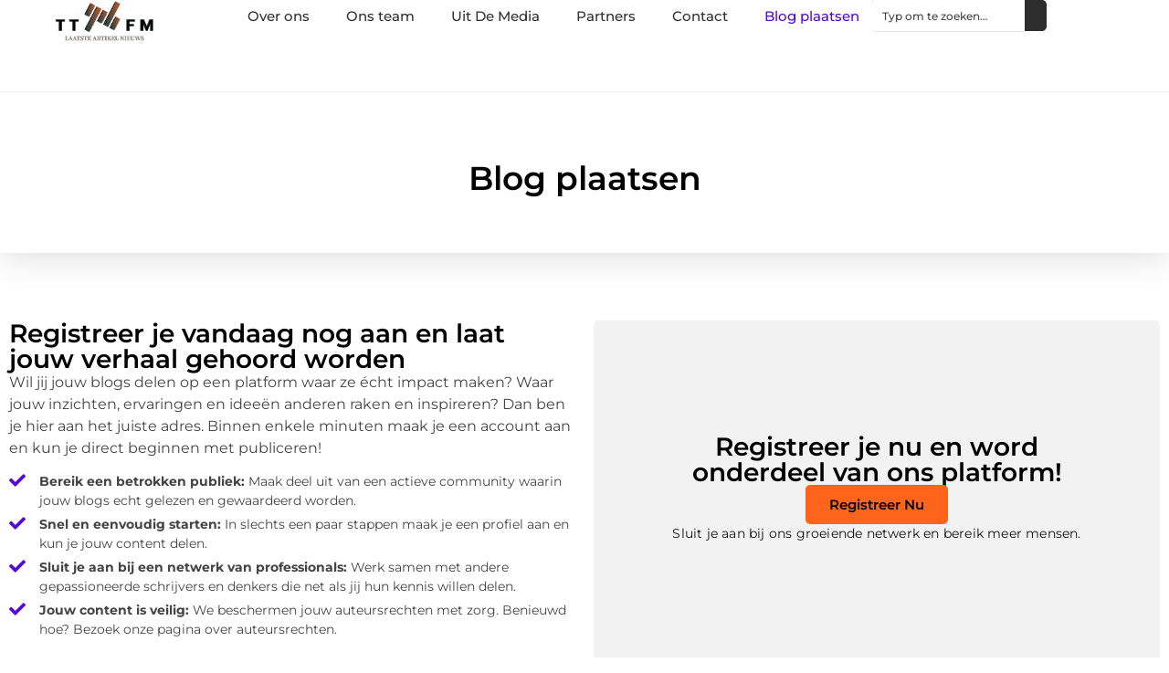

--- FILE ---
content_type: text/html; charset=UTF-8
request_url: https://www.ttfm.nl/blog-plaatsen/
body_size: 19283
content:
<!doctype html>
<html lang="nl-NL" prefix="og: https://ogp.me/ns#">
<head>
	<meta charset="UTF-8">
	<meta name="viewport" content="width=device-width, initial-scale=1">
	<link rel="profile" href="https://gmpg.org/xfn/11">
		<style>img:is([sizes="auto" i], [sizes^="auto," i]) { contain-intrinsic-size: 3000px 1500px }</style>
	
<!-- Search Engine Optimization door Rank Math - https://rankmath.com/ -->
<title>Blog plaatsen &bull; TT FM</title>
<meta name="description" content="Wil jij jouw blogs delen op een platform waar ze écht impact maken? Waar jouw inzichten, ervaringen en ideeën anderen raken en inspireren? Dan ben je hier aan"/>
<meta name="robots" content="follow, index, max-snippet:-1, max-video-preview:-1, max-image-preview:large"/>
<link rel="canonical" href="https://www.ttfm.nl/blog-plaatsen/" />
<meta property="og:locale" content="nl_NL" />
<meta property="og:type" content="article" />
<meta property="og:title" content="Blog plaatsen &bull; TT FM" />
<meta property="og:description" content="Wil jij jouw blogs delen op een platform waar ze écht impact maken? Waar jouw inzichten, ervaringen en ideeën anderen raken en inspireren? Dan ben je hier aan" />
<meta property="og:url" content="https://www.ttfm.nl/blog-plaatsen/" />
<meta property="og:site_name" content="TT FM" />
<meta property="og:updated_time" content="2025-05-26T06:37:23+00:00" />
<meta property="article:published_time" content="2023-02-23T07:57:51+00:00" />
<meta property="article:modified_time" content="2025-05-26T06:37:23+00:00" />
<meta name="twitter:card" content="summary_large_image" />
<meta name="twitter:title" content="Blog plaatsen &bull; TT FM" />
<meta name="twitter:description" content="Wil jij jouw blogs delen op een platform waar ze écht impact maken? Waar jouw inzichten, ervaringen en ideeën anderen raken en inspireren? Dan ben je hier aan" />
<script type="application/ld+json" class="rank-math-schema">{"@context":"https://schema.org","@graph":[{"@type":"Organization","@id":"https://www.ttfm.nl/#organization","name":"ttfm","url":"https://www.ttfm.nl","logo":{"@type":"ImageObject","@id":"https://www.ttfm.nl/#logo","url":"https://www.ttfm.nl/wp-content/uploads/2021/11/1.ttfm_.nl-Logo-355x159px.png","contentUrl":"https://www.ttfm.nl/wp-content/uploads/2021/11/1.ttfm_.nl-Logo-355x159px.png","caption":"TT FM","inLanguage":"nl-NL","width":"355","height":"159"}},{"@type":"WebSite","@id":"https://www.ttfm.nl/#website","url":"https://www.ttfm.nl","name":"TT FM","alternateName":"ttfm.nl","publisher":{"@id":"https://www.ttfm.nl/#organization"},"inLanguage":"nl-NL"},{"@type":"BreadcrumbList","@id":"https://www.ttfm.nl/blog-plaatsen/#breadcrumb","itemListElement":[{"@type":"ListItem","position":"1","item":{"@id":"https://www.ttfm.nl/","name":"Home"}},{"@type":"ListItem","position":"2","item":{"@id":"https://www.ttfm.nl/blog-plaatsen/","name":"Blog plaatsen"}}]},{"@type":"WebPage","@id":"https://www.ttfm.nl/blog-plaatsen/#webpage","url":"https://www.ttfm.nl/blog-plaatsen/","name":"Blog plaatsen &bull; TT FM","datePublished":"2023-02-23T07:57:51+00:00","dateModified":"2025-05-26T06:37:23+00:00","isPartOf":{"@id":"https://www.ttfm.nl/#website"},"inLanguage":"nl-NL","breadcrumb":{"@id":"https://www.ttfm.nl/blog-plaatsen/#breadcrumb"}},{"@type":"Person","@id":"https://www.ttfm.nl/blog-plaatsen/#author","name":"michael","image":{"@type":"ImageObject","@id":"https://secure.gravatar.com/avatar/7ba5750c9443bd84036b650ecb79111571d47ff9be06e8197b017fc31af7dddf?s=96&amp;d=mm&amp;r=g","url":"https://secure.gravatar.com/avatar/7ba5750c9443bd84036b650ecb79111571d47ff9be06e8197b017fc31af7dddf?s=96&amp;d=mm&amp;r=g","caption":"michael","inLanguage":"nl-NL"},"worksFor":{"@id":"https://www.ttfm.nl/#organization"}},{"@type":"Article","headline":"Blog plaatsen &bull; TT FM","datePublished":"2023-02-23T07:57:51+00:00","dateModified":"2025-05-26T06:37:23+00:00","author":{"@id":"https://www.ttfm.nl/blog-plaatsen/#author","name":"michael"},"publisher":{"@id":"https://www.ttfm.nl/#organization"},"description":"Wil jij jouw blogs delen op een platform waar ze \u00e9cht impact maken? Waar jouw inzichten, ervaringen en idee\u00ebn anderen raken en inspireren? Dan ben je hier aan","name":"Blog plaatsen &bull; TT FM","@id":"https://www.ttfm.nl/blog-plaatsen/#richSnippet","isPartOf":{"@id":"https://www.ttfm.nl/blog-plaatsen/#webpage"},"inLanguage":"nl-NL","mainEntityOfPage":{"@id":"https://www.ttfm.nl/blog-plaatsen/#webpage"}}]}</script>
<!-- /Rank Math WordPress SEO plugin -->

<script>
window._wpemojiSettings = {"baseUrl":"https:\/\/s.w.org\/images\/core\/emoji\/16.0.1\/72x72\/","ext":".png","svgUrl":"https:\/\/s.w.org\/images\/core\/emoji\/16.0.1\/svg\/","svgExt":".svg","source":{"concatemoji":"https:\/\/www.ttfm.nl\/wp-includes\/js\/wp-emoji-release.min.js?ver=6.8.3"}};
/*! This file is auto-generated */
!function(s,n){var o,i,e;function c(e){try{var t={supportTests:e,timestamp:(new Date).valueOf()};sessionStorage.setItem(o,JSON.stringify(t))}catch(e){}}function p(e,t,n){e.clearRect(0,0,e.canvas.width,e.canvas.height),e.fillText(t,0,0);var t=new Uint32Array(e.getImageData(0,0,e.canvas.width,e.canvas.height).data),a=(e.clearRect(0,0,e.canvas.width,e.canvas.height),e.fillText(n,0,0),new Uint32Array(e.getImageData(0,0,e.canvas.width,e.canvas.height).data));return t.every(function(e,t){return e===a[t]})}function u(e,t){e.clearRect(0,0,e.canvas.width,e.canvas.height),e.fillText(t,0,0);for(var n=e.getImageData(16,16,1,1),a=0;a<n.data.length;a++)if(0!==n.data[a])return!1;return!0}function f(e,t,n,a){switch(t){case"flag":return n(e,"\ud83c\udff3\ufe0f\u200d\u26a7\ufe0f","\ud83c\udff3\ufe0f\u200b\u26a7\ufe0f")?!1:!n(e,"\ud83c\udde8\ud83c\uddf6","\ud83c\udde8\u200b\ud83c\uddf6")&&!n(e,"\ud83c\udff4\udb40\udc67\udb40\udc62\udb40\udc65\udb40\udc6e\udb40\udc67\udb40\udc7f","\ud83c\udff4\u200b\udb40\udc67\u200b\udb40\udc62\u200b\udb40\udc65\u200b\udb40\udc6e\u200b\udb40\udc67\u200b\udb40\udc7f");case"emoji":return!a(e,"\ud83e\udedf")}return!1}function g(e,t,n,a){var r="undefined"!=typeof WorkerGlobalScope&&self instanceof WorkerGlobalScope?new OffscreenCanvas(300,150):s.createElement("canvas"),o=r.getContext("2d",{willReadFrequently:!0}),i=(o.textBaseline="top",o.font="600 32px Arial",{});return e.forEach(function(e){i[e]=t(o,e,n,a)}),i}function t(e){var t=s.createElement("script");t.src=e,t.defer=!0,s.head.appendChild(t)}"undefined"!=typeof Promise&&(o="wpEmojiSettingsSupports",i=["flag","emoji"],n.supports={everything:!0,everythingExceptFlag:!0},e=new Promise(function(e){s.addEventListener("DOMContentLoaded",e,{once:!0})}),new Promise(function(t){var n=function(){try{var e=JSON.parse(sessionStorage.getItem(o));if("object"==typeof e&&"number"==typeof e.timestamp&&(new Date).valueOf()<e.timestamp+604800&&"object"==typeof e.supportTests)return e.supportTests}catch(e){}return null}();if(!n){if("undefined"!=typeof Worker&&"undefined"!=typeof OffscreenCanvas&&"undefined"!=typeof URL&&URL.createObjectURL&&"undefined"!=typeof Blob)try{var e="postMessage("+g.toString()+"("+[JSON.stringify(i),f.toString(),p.toString(),u.toString()].join(",")+"));",a=new Blob([e],{type:"text/javascript"}),r=new Worker(URL.createObjectURL(a),{name:"wpTestEmojiSupports"});return void(r.onmessage=function(e){c(n=e.data),r.terminate(),t(n)})}catch(e){}c(n=g(i,f,p,u))}t(n)}).then(function(e){for(var t in e)n.supports[t]=e[t],n.supports.everything=n.supports.everything&&n.supports[t],"flag"!==t&&(n.supports.everythingExceptFlag=n.supports.everythingExceptFlag&&n.supports[t]);n.supports.everythingExceptFlag=n.supports.everythingExceptFlag&&!n.supports.flag,n.DOMReady=!1,n.readyCallback=function(){n.DOMReady=!0}}).then(function(){return e}).then(function(){var e;n.supports.everything||(n.readyCallback(),(e=n.source||{}).concatemoji?t(e.concatemoji):e.wpemoji&&e.twemoji&&(t(e.twemoji),t(e.wpemoji)))}))}((window,document),window._wpemojiSettings);
</script>
<link rel='stylesheet' id='colorboxstyle-css' href='https://www.ttfm.nl/wp-content/plugins/link-library/colorbox/colorbox.css?ver=6.8.3' media='all' />
<style id='wp-emoji-styles-inline-css'>

	img.wp-smiley, img.emoji {
		display: inline !important;
		border: none !important;
		box-shadow: none !important;
		height: 1em !important;
		width: 1em !important;
		margin: 0 0.07em !important;
		vertical-align: -0.1em !important;
		background: none !important;
		padding: 0 !important;
	}
</style>
<style id='global-styles-inline-css'>
:root{--wp--preset--aspect-ratio--square: 1;--wp--preset--aspect-ratio--4-3: 4/3;--wp--preset--aspect-ratio--3-4: 3/4;--wp--preset--aspect-ratio--3-2: 3/2;--wp--preset--aspect-ratio--2-3: 2/3;--wp--preset--aspect-ratio--16-9: 16/9;--wp--preset--aspect-ratio--9-16: 9/16;--wp--preset--color--black: #000000;--wp--preset--color--cyan-bluish-gray: #abb8c3;--wp--preset--color--white: #ffffff;--wp--preset--color--pale-pink: #f78da7;--wp--preset--color--vivid-red: #cf2e2e;--wp--preset--color--luminous-vivid-orange: #ff6900;--wp--preset--color--luminous-vivid-amber: #fcb900;--wp--preset--color--light-green-cyan: #7bdcb5;--wp--preset--color--vivid-green-cyan: #00d084;--wp--preset--color--pale-cyan-blue: #8ed1fc;--wp--preset--color--vivid-cyan-blue: #0693e3;--wp--preset--color--vivid-purple: #9b51e0;--wp--preset--gradient--vivid-cyan-blue-to-vivid-purple: linear-gradient(135deg,rgba(6,147,227,1) 0%,rgb(155,81,224) 100%);--wp--preset--gradient--light-green-cyan-to-vivid-green-cyan: linear-gradient(135deg,rgb(122,220,180) 0%,rgb(0,208,130) 100%);--wp--preset--gradient--luminous-vivid-amber-to-luminous-vivid-orange: linear-gradient(135deg,rgba(252,185,0,1) 0%,rgba(255,105,0,1) 100%);--wp--preset--gradient--luminous-vivid-orange-to-vivid-red: linear-gradient(135deg,rgba(255,105,0,1) 0%,rgb(207,46,46) 100%);--wp--preset--gradient--very-light-gray-to-cyan-bluish-gray: linear-gradient(135deg,rgb(238,238,238) 0%,rgb(169,184,195) 100%);--wp--preset--gradient--cool-to-warm-spectrum: linear-gradient(135deg,rgb(74,234,220) 0%,rgb(151,120,209) 20%,rgb(207,42,186) 40%,rgb(238,44,130) 60%,rgb(251,105,98) 80%,rgb(254,248,76) 100%);--wp--preset--gradient--blush-light-purple: linear-gradient(135deg,rgb(255,206,236) 0%,rgb(152,150,240) 100%);--wp--preset--gradient--blush-bordeaux: linear-gradient(135deg,rgb(254,205,165) 0%,rgb(254,45,45) 50%,rgb(107,0,62) 100%);--wp--preset--gradient--luminous-dusk: linear-gradient(135deg,rgb(255,203,112) 0%,rgb(199,81,192) 50%,rgb(65,88,208) 100%);--wp--preset--gradient--pale-ocean: linear-gradient(135deg,rgb(255,245,203) 0%,rgb(182,227,212) 50%,rgb(51,167,181) 100%);--wp--preset--gradient--electric-grass: linear-gradient(135deg,rgb(202,248,128) 0%,rgb(113,206,126) 100%);--wp--preset--gradient--midnight: linear-gradient(135deg,rgb(2,3,129) 0%,rgb(40,116,252) 100%);--wp--preset--font-size--small: 13px;--wp--preset--font-size--medium: 20px;--wp--preset--font-size--large: 36px;--wp--preset--font-size--x-large: 42px;--wp--preset--spacing--20: 0.44rem;--wp--preset--spacing--30: 0.67rem;--wp--preset--spacing--40: 1rem;--wp--preset--spacing--50: 1.5rem;--wp--preset--spacing--60: 2.25rem;--wp--preset--spacing--70: 3.38rem;--wp--preset--spacing--80: 5.06rem;--wp--preset--shadow--natural: 6px 6px 9px rgba(0, 0, 0, 0.2);--wp--preset--shadow--deep: 12px 12px 50px rgba(0, 0, 0, 0.4);--wp--preset--shadow--sharp: 6px 6px 0px rgba(0, 0, 0, 0.2);--wp--preset--shadow--outlined: 6px 6px 0px -3px rgba(255, 255, 255, 1), 6px 6px rgba(0, 0, 0, 1);--wp--preset--shadow--crisp: 6px 6px 0px rgba(0, 0, 0, 1);}:root { --wp--style--global--content-size: 800px;--wp--style--global--wide-size: 1200px; }:where(body) { margin: 0; }.wp-site-blocks > .alignleft { float: left; margin-right: 2em; }.wp-site-blocks > .alignright { float: right; margin-left: 2em; }.wp-site-blocks > .aligncenter { justify-content: center; margin-left: auto; margin-right: auto; }:where(.wp-site-blocks) > * { margin-block-start: 24px; margin-block-end: 0; }:where(.wp-site-blocks) > :first-child { margin-block-start: 0; }:where(.wp-site-blocks) > :last-child { margin-block-end: 0; }:root { --wp--style--block-gap: 24px; }:root :where(.is-layout-flow) > :first-child{margin-block-start: 0;}:root :where(.is-layout-flow) > :last-child{margin-block-end: 0;}:root :where(.is-layout-flow) > *{margin-block-start: 24px;margin-block-end: 0;}:root :where(.is-layout-constrained) > :first-child{margin-block-start: 0;}:root :where(.is-layout-constrained) > :last-child{margin-block-end: 0;}:root :where(.is-layout-constrained) > *{margin-block-start: 24px;margin-block-end: 0;}:root :where(.is-layout-flex){gap: 24px;}:root :where(.is-layout-grid){gap: 24px;}.is-layout-flow > .alignleft{float: left;margin-inline-start: 0;margin-inline-end: 2em;}.is-layout-flow > .alignright{float: right;margin-inline-start: 2em;margin-inline-end: 0;}.is-layout-flow > .aligncenter{margin-left: auto !important;margin-right: auto !important;}.is-layout-constrained > .alignleft{float: left;margin-inline-start: 0;margin-inline-end: 2em;}.is-layout-constrained > .alignright{float: right;margin-inline-start: 2em;margin-inline-end: 0;}.is-layout-constrained > .aligncenter{margin-left: auto !important;margin-right: auto !important;}.is-layout-constrained > :where(:not(.alignleft):not(.alignright):not(.alignfull)){max-width: var(--wp--style--global--content-size);margin-left: auto !important;margin-right: auto !important;}.is-layout-constrained > .alignwide{max-width: var(--wp--style--global--wide-size);}body .is-layout-flex{display: flex;}.is-layout-flex{flex-wrap: wrap;align-items: center;}.is-layout-flex > :is(*, div){margin: 0;}body .is-layout-grid{display: grid;}.is-layout-grid > :is(*, div){margin: 0;}body{padding-top: 0px;padding-right: 0px;padding-bottom: 0px;padding-left: 0px;}a:where(:not(.wp-element-button)){text-decoration: underline;}:root :where(.wp-element-button, .wp-block-button__link){background-color: #32373c;border-width: 0;color: #fff;font-family: inherit;font-size: inherit;line-height: inherit;padding: calc(0.667em + 2px) calc(1.333em + 2px);text-decoration: none;}.has-black-color{color: var(--wp--preset--color--black) !important;}.has-cyan-bluish-gray-color{color: var(--wp--preset--color--cyan-bluish-gray) !important;}.has-white-color{color: var(--wp--preset--color--white) !important;}.has-pale-pink-color{color: var(--wp--preset--color--pale-pink) !important;}.has-vivid-red-color{color: var(--wp--preset--color--vivid-red) !important;}.has-luminous-vivid-orange-color{color: var(--wp--preset--color--luminous-vivid-orange) !important;}.has-luminous-vivid-amber-color{color: var(--wp--preset--color--luminous-vivid-amber) !important;}.has-light-green-cyan-color{color: var(--wp--preset--color--light-green-cyan) !important;}.has-vivid-green-cyan-color{color: var(--wp--preset--color--vivid-green-cyan) !important;}.has-pale-cyan-blue-color{color: var(--wp--preset--color--pale-cyan-blue) !important;}.has-vivid-cyan-blue-color{color: var(--wp--preset--color--vivid-cyan-blue) !important;}.has-vivid-purple-color{color: var(--wp--preset--color--vivid-purple) !important;}.has-black-background-color{background-color: var(--wp--preset--color--black) !important;}.has-cyan-bluish-gray-background-color{background-color: var(--wp--preset--color--cyan-bluish-gray) !important;}.has-white-background-color{background-color: var(--wp--preset--color--white) !important;}.has-pale-pink-background-color{background-color: var(--wp--preset--color--pale-pink) !important;}.has-vivid-red-background-color{background-color: var(--wp--preset--color--vivid-red) !important;}.has-luminous-vivid-orange-background-color{background-color: var(--wp--preset--color--luminous-vivid-orange) !important;}.has-luminous-vivid-amber-background-color{background-color: var(--wp--preset--color--luminous-vivid-amber) !important;}.has-light-green-cyan-background-color{background-color: var(--wp--preset--color--light-green-cyan) !important;}.has-vivid-green-cyan-background-color{background-color: var(--wp--preset--color--vivid-green-cyan) !important;}.has-pale-cyan-blue-background-color{background-color: var(--wp--preset--color--pale-cyan-blue) !important;}.has-vivid-cyan-blue-background-color{background-color: var(--wp--preset--color--vivid-cyan-blue) !important;}.has-vivid-purple-background-color{background-color: var(--wp--preset--color--vivid-purple) !important;}.has-black-border-color{border-color: var(--wp--preset--color--black) !important;}.has-cyan-bluish-gray-border-color{border-color: var(--wp--preset--color--cyan-bluish-gray) !important;}.has-white-border-color{border-color: var(--wp--preset--color--white) !important;}.has-pale-pink-border-color{border-color: var(--wp--preset--color--pale-pink) !important;}.has-vivid-red-border-color{border-color: var(--wp--preset--color--vivid-red) !important;}.has-luminous-vivid-orange-border-color{border-color: var(--wp--preset--color--luminous-vivid-orange) !important;}.has-luminous-vivid-amber-border-color{border-color: var(--wp--preset--color--luminous-vivid-amber) !important;}.has-light-green-cyan-border-color{border-color: var(--wp--preset--color--light-green-cyan) !important;}.has-vivid-green-cyan-border-color{border-color: var(--wp--preset--color--vivid-green-cyan) !important;}.has-pale-cyan-blue-border-color{border-color: var(--wp--preset--color--pale-cyan-blue) !important;}.has-vivid-cyan-blue-border-color{border-color: var(--wp--preset--color--vivid-cyan-blue) !important;}.has-vivid-purple-border-color{border-color: var(--wp--preset--color--vivid-purple) !important;}.has-vivid-cyan-blue-to-vivid-purple-gradient-background{background: var(--wp--preset--gradient--vivid-cyan-blue-to-vivid-purple) !important;}.has-light-green-cyan-to-vivid-green-cyan-gradient-background{background: var(--wp--preset--gradient--light-green-cyan-to-vivid-green-cyan) !important;}.has-luminous-vivid-amber-to-luminous-vivid-orange-gradient-background{background: var(--wp--preset--gradient--luminous-vivid-amber-to-luminous-vivid-orange) !important;}.has-luminous-vivid-orange-to-vivid-red-gradient-background{background: var(--wp--preset--gradient--luminous-vivid-orange-to-vivid-red) !important;}.has-very-light-gray-to-cyan-bluish-gray-gradient-background{background: var(--wp--preset--gradient--very-light-gray-to-cyan-bluish-gray) !important;}.has-cool-to-warm-spectrum-gradient-background{background: var(--wp--preset--gradient--cool-to-warm-spectrum) !important;}.has-blush-light-purple-gradient-background{background: var(--wp--preset--gradient--blush-light-purple) !important;}.has-blush-bordeaux-gradient-background{background: var(--wp--preset--gradient--blush-bordeaux) !important;}.has-luminous-dusk-gradient-background{background: var(--wp--preset--gradient--luminous-dusk) !important;}.has-pale-ocean-gradient-background{background: var(--wp--preset--gradient--pale-ocean) !important;}.has-electric-grass-gradient-background{background: var(--wp--preset--gradient--electric-grass) !important;}.has-midnight-gradient-background{background: var(--wp--preset--gradient--midnight) !important;}.has-small-font-size{font-size: var(--wp--preset--font-size--small) !important;}.has-medium-font-size{font-size: var(--wp--preset--font-size--medium) !important;}.has-large-font-size{font-size: var(--wp--preset--font-size--large) !important;}.has-x-large-font-size{font-size: var(--wp--preset--font-size--x-large) !important;}
:root :where(.wp-block-pullquote){font-size: 1.5em;line-height: 1.6;}
</style>
<link rel='stylesheet' id='thumbs_rating_styles-css' href='https://www.ttfm.nl/wp-content/plugins/link-library/upvote-downvote/css/style.css?ver=1.0.0' media='all' />
<link rel='stylesheet' id='hello-elementor-css' href='https://www.ttfm.nl/wp-content/themes/hello-elementor/style.min.css?ver=3.4.3' media='all' />
<link rel='stylesheet' id='hello-elementor-theme-style-css' href='https://www.ttfm.nl/wp-content/themes/hello-elementor/theme.min.css?ver=3.4.3' media='all' />
<link rel='stylesheet' id='hello-elementor-header-footer-css' href='https://www.ttfm.nl/wp-content/themes/hello-elementor/header-footer.min.css?ver=3.4.3' media='all' />
<link rel='stylesheet' id='elementor-frontend-css' href='https://www.ttfm.nl/wp-content/plugins/elementor/assets/css/frontend.min.css?ver=3.34.3' media='all' />
<link rel='stylesheet' id='elementor-post-3537-css' href='https://www.ttfm.nl/wp-content/uploads/elementor/css/post-3537.css?ver=1769481984' media='all' />
<link rel='stylesheet' id='e-animation-fadeIn-css' href='https://www.ttfm.nl/wp-content/plugins/elementor/assets/lib/animations/styles/fadeIn.min.css?ver=3.34.3' media='all' />
<link rel='stylesheet' id='e-animation-sink-css' href='https://www.ttfm.nl/wp-content/plugins/elementor/assets/lib/animations/styles/e-animation-sink.min.css?ver=3.34.3' media='all' />
<link rel='stylesheet' id='e-motion-fx-css' href='https://www.ttfm.nl/wp-content/plugins/elementor-pro/assets/css/modules/motion-fx.min.css?ver=3.29.0' media='all' />
<link rel='stylesheet' id='e-animation-grow-css' href='https://www.ttfm.nl/wp-content/plugins/elementor/assets/lib/animations/styles/e-animation-grow.min.css?ver=3.34.3' media='all' />
<link rel='stylesheet' id='widget-image-css' href='https://www.ttfm.nl/wp-content/plugins/elementor/assets/css/widget-image.min.css?ver=3.34.3' media='all' />
<link rel='stylesheet' id='widget-nav-menu-css' href='https://www.ttfm.nl/wp-content/plugins/elementor-pro/assets/css/widget-nav-menu.min.css?ver=3.29.0' media='all' />
<link rel='stylesheet' id='widget-search-css' href='https://www.ttfm.nl/wp-content/plugins/elementor-pro/assets/css/widget-search.min.css?ver=3.29.0' media='all' />
<link rel='stylesheet' id='e-sticky-css' href='https://www.ttfm.nl/wp-content/plugins/elementor-pro/assets/css/modules/sticky.min.css?ver=3.29.0' media='all' />
<link rel='stylesheet' id='widget-heading-css' href='https://www.ttfm.nl/wp-content/plugins/elementor/assets/css/widget-heading.min.css?ver=3.34.3' media='all' />
<link rel='stylesheet' id='swiper-css' href='https://www.ttfm.nl/wp-content/plugins/elementor/assets/lib/swiper/v8/css/swiper.min.css?ver=8.4.5' media='all' />
<link rel='stylesheet' id='e-swiper-css' href='https://www.ttfm.nl/wp-content/plugins/elementor/assets/css/conditionals/e-swiper.min.css?ver=3.34.3' media='all' />
<link rel='stylesheet' id='widget-icon-list-css' href='https://www.ttfm.nl/wp-content/plugins/elementor/assets/css/widget-icon-list.min.css?ver=3.34.3' media='all' />
<link rel='stylesheet' id='widget-spacer-css' href='https://www.ttfm.nl/wp-content/plugins/elementor/assets/css/widget-spacer.min.css?ver=3.34.3' media='all' />
<link rel='stylesheet' id='widget-icon-box-css' href='https://www.ttfm.nl/wp-content/plugins/elementor/assets/css/widget-icon-box.min.css?ver=3.34.3' media='all' />
<link rel='stylesheet' id='widget-loop-common-css' href='https://www.ttfm.nl/wp-content/plugins/elementor-pro/assets/css/widget-loop-common.min.css?ver=3.29.0' media='all' />
<link rel='stylesheet' id='widget-loop-grid-css' href='https://www.ttfm.nl/wp-content/plugins/elementor-pro/assets/css/widget-loop-grid.min.css?ver=3.29.0' media='all' />
<link rel='stylesheet' id='elementor-post-575-css' href='https://www.ttfm.nl/wp-content/uploads/elementor/css/post-575.css?ver=1769511985' media='all' />
<link rel='stylesheet' id='elementor-post-3885-css' href='https://www.ttfm.nl/wp-content/uploads/elementor/css/post-3885.css?ver=1769481984' media='all' />
<link rel='stylesheet' id='elementor-post-3883-css' href='https://www.ttfm.nl/wp-content/uploads/elementor/css/post-3883.css?ver=1769481984' media='all' />
<link rel='stylesheet' id='elementor-gf-local-montserrat-css' href='https://www.ttfm.nl/wp-content/uploads/elementor/google-fonts/css/montserrat.css?ver=1748240201' media='all' />
<script src="https://www.ttfm.nl/wp-includes/js/jquery/jquery.min.js?ver=3.7.1" id="jquery-core-js"></script>
<script src="https://www.ttfm.nl/wp-includes/js/jquery/jquery-migrate.min.js?ver=3.4.1" id="jquery-migrate-js"></script>
<script src="https://www.ttfm.nl/wp-content/plugins/link-library/colorbox/jquery.colorbox-min.js?ver=1.3.9" id="colorbox-js"></script>
<script id="thumbs_rating_scripts-js-extra">
var thumbs_rating_ajax = {"ajax_url":"https:\/\/www.ttfm.nl\/wp-admin\/admin-ajax.php","nonce":"a041f16486"};
</script>
<script src="https://www.ttfm.nl/wp-content/plugins/link-library/upvote-downvote/js/general.js?ver=4.0.1" id="thumbs_rating_scripts-js"></script>
<link rel="https://api.w.org/" href="https://www.ttfm.nl/wp-json/" /><link rel="alternate" title="JSON" type="application/json" href="https://www.ttfm.nl/wp-json/wp/v2/pages/575" /><link rel="EditURI" type="application/rsd+xml" title="RSD" href="https://www.ttfm.nl/xmlrpc.php?rsd" />
<meta name="generator" content="WordPress 6.8.3" />
<link rel='shortlink' href='https://www.ttfm.nl/?p=575' />
<link rel="alternate" title="oEmbed (JSON)" type="application/json+oembed" href="https://www.ttfm.nl/wp-json/oembed/1.0/embed?url=https%3A%2F%2Fwww.ttfm.nl%2Fblog-plaatsen%2F" />
<link rel="alternate" title="oEmbed (XML)" type="text/xml+oembed" href="https://www.ttfm.nl/wp-json/oembed/1.0/embed?url=https%3A%2F%2Fwww.ttfm.nl%2Fblog-plaatsen%2F&#038;format=xml" />
<script type="text/javascript">//<![CDATA[
  function external_links_in_new_windows_loop() {
    if (!document.links) {
      document.links = document.getElementsByTagName('a');
    }
    var change_link = false;
    var force = '';
    var ignore = '';

    for (var t=0; t<document.links.length; t++) {
      var all_links = document.links[t];
      change_link = false;
      
      if(document.links[t].hasAttribute('onClick') == false) {
        // forced if the address starts with http (or also https), but does not link to the current domain
        if(all_links.href.search(/^http/) != -1 && all_links.href.search('www.ttfm.nl') == -1 && all_links.href.search(/^#/) == -1) {
          // console.log('Changed ' + all_links.href);
          change_link = true;
        }
          
        if(force != '' && all_links.href.search(force) != -1) {
          // forced
          // console.log('force ' + all_links.href);
          change_link = true;
        }
        
        if(ignore != '' && all_links.href.search(ignore) != -1) {
          // console.log('ignore ' + all_links.href);
          // ignored
          change_link = false;
        }

        if(change_link == true) {
          // console.log('Changed ' + all_links.href);
          document.links[t].setAttribute('onClick', 'javascript:window.open(\'' + all_links.href.replace(/'/g, '') + '\', \'_blank\', \'noopener\'); return false;');
          document.links[t].removeAttribute('target');
        }
      }
    }
  }
  
  // Load
  function external_links_in_new_windows_load(func)
  {  
    var oldonload = window.onload;
    if (typeof window.onload != 'function'){
      window.onload = func;
    } else {
      window.onload = function(){
        oldonload();
        func();
      }
    }
  }

  external_links_in_new_windows_load(external_links_in_new_windows_loop);
  //]]></script>

<meta name="generator" content="Elementor 3.34.3; features: e_font_icon_svg, additional_custom_breakpoints; settings: css_print_method-external, google_font-enabled, font_display-swap">
			<style>
				.e-con.e-parent:nth-of-type(n+4):not(.e-lazyloaded):not(.e-no-lazyload),
				.e-con.e-parent:nth-of-type(n+4):not(.e-lazyloaded):not(.e-no-lazyload) * {
					background-image: none !important;
				}
				@media screen and (max-height: 1024px) {
					.e-con.e-parent:nth-of-type(n+3):not(.e-lazyloaded):not(.e-no-lazyload),
					.e-con.e-parent:nth-of-type(n+3):not(.e-lazyloaded):not(.e-no-lazyload) * {
						background-image: none !important;
					}
				}
				@media screen and (max-height: 640px) {
					.e-con.e-parent:nth-of-type(n+2):not(.e-lazyloaded):not(.e-no-lazyload),
					.e-con.e-parent:nth-of-type(n+2):not(.e-lazyloaded):not(.e-no-lazyload) * {
						background-image: none !important;
					}
				}
			</style>
			<link rel="icon" href="https://www.ttfm.nl/wp-content/uploads/2021/11/0.ttfm_.nl-icon-150x150-px.png" sizes="32x32" />
<link rel="icon" href="https://www.ttfm.nl/wp-content/uploads/2021/11/0.ttfm_.nl-icon-150x150-px.png" sizes="192x192" />
<link rel="apple-touch-icon" href="https://www.ttfm.nl/wp-content/uploads/2021/11/0.ttfm_.nl-icon-150x150-px.png" />
<meta name="msapplication-TileImage" content="https://www.ttfm.nl/wp-content/uploads/2021/11/0.ttfm_.nl-icon-150x150-px.png" />
</head>
<body data-rsssl=1 class="wp-singular page-template page-template-elementor_header_footer page page-id-575 wp-custom-logo wp-embed-responsive wp-theme-hello-elementor hello-elementor-default elementor-default elementor-template-full-width elementor-kit-3537 elementor-page elementor-page-575">


<a class="skip-link screen-reader-text" href="#content">Ga naar de inhoud</a>

		<header data-elementor-type="header" data-elementor-id="3885" class="elementor elementor-3885 elementor-location-header" data-elementor-post-type="elementor_library">
			<div class="elementor-element elementor-element-461b76bf e-con-full e-flex e-con e-parent" data-id="461b76bf" data-element_type="container" id="top">
				<div class="elementor-element elementor-element-79b25648 elementor-widget__width-auto elementor-fixed elementor-invisible elementor-widget elementor-widget-button" data-id="79b25648" data-element_type="widget" data-settings="{&quot;_position&quot;:&quot;fixed&quot;,&quot;motion_fx_motion_fx_scrolling&quot;:&quot;yes&quot;,&quot;motion_fx_opacity_effect&quot;:&quot;yes&quot;,&quot;motion_fx_opacity_range&quot;:{&quot;unit&quot;:&quot;%&quot;,&quot;size&quot;:&quot;&quot;,&quot;sizes&quot;:{&quot;start&quot;:0,&quot;end&quot;:45}},&quot;_animation&quot;:&quot;fadeIn&quot;,&quot;_animation_delay&quot;:200,&quot;motion_fx_opacity_direction&quot;:&quot;out-in&quot;,&quot;motion_fx_opacity_level&quot;:{&quot;unit&quot;:&quot;px&quot;,&quot;size&quot;:10,&quot;sizes&quot;:[]},&quot;motion_fx_devices&quot;:[&quot;desktop&quot;,&quot;tablet&quot;,&quot;mobile&quot;]}" data-widget_type="button.default">
				<div class="elementor-widget-container">
									<div class="elementor-button-wrapper">
					<a class="elementor-button elementor-button-link elementor-size-sm elementor-animation-sink" href="#top">
						<span class="elementor-button-content-wrapper">
						<span class="elementor-button-icon">
				<svg aria-hidden="true" class="e-font-icon-svg e-fas-arrow-up" viewBox="0 0 448 512" xmlns="http://www.w3.org/2000/svg"><path d="M34.9 289.5l-22.2-22.2c-9.4-9.4-9.4-24.6 0-33.9L207 39c9.4-9.4 24.6-9.4 33.9 0l194.3 194.3c9.4 9.4 9.4 24.6 0 33.9L413 289.4c-9.5 9.5-25 9.3-34.3-.4L264 168.6V456c0 13.3-10.7 24-24 24h-32c-13.3 0-24-10.7-24-24V168.6L69.2 289.1c-9.3 9.8-24.8 10-34.3.4z"></path></svg>			</span>
									<span class="elementor-button-text">Ga Naar Boven</span>
					</span>
					</a>
				</div>
								</div>
				</div>
				</div>
		<div class="elementor-element elementor-element-2eca7a67 e-flex e-con-boxed e-con e-parent" data-id="2eca7a67" data-element_type="container" data-settings="{&quot;background_background&quot;:&quot;classic&quot;,&quot;sticky&quot;:&quot;top&quot;,&quot;sticky_on&quot;:[&quot;desktop&quot;,&quot;tablet&quot;,&quot;mobile&quot;],&quot;sticky_offset&quot;:0,&quot;sticky_effects_offset&quot;:0,&quot;sticky_anchor_link_offset&quot;:0}">
					<div class="e-con-inner">
		<div class="elementor-element elementor-element-49bd9dc8 e-con-full e-flex e-con e-child" data-id="49bd9dc8" data-element_type="container">
				<div class="elementor-element elementor-element-672b0462 elementor-widget elementor-widget-theme-site-logo elementor-widget-image" data-id="672b0462" data-element_type="widget" data-widget_type="theme-site-logo.default">
				<div class="elementor-widget-container">
											<a href="https://www.ttfm.nl">
			<img width="329" height="136" src="https://www.ttfm.nl/wp-content/uploads/2021/11/cropped-1.ttfm_.nl-Logo-355x159px.png" class="elementor-animation-grow attachment-full size-full wp-image-420" alt="" srcset="https://www.ttfm.nl/wp-content/uploads/2021/11/cropped-1.ttfm_.nl-Logo-355x159px.png 329w, https://www.ttfm.nl/wp-content/uploads/2021/11/cropped-1.ttfm_.nl-Logo-355x159px-300x124.png 300w" sizes="(max-width: 329px) 100vw, 329px" />				</a>
											</div>
				</div>
				</div>
		<div class="elementor-element elementor-element-59bef296 e-con-full e-flex e-con e-child" data-id="59bef296" data-element_type="container">
				<div class="elementor-element elementor-element-a4a58a7 elementor-nav-menu--stretch elementor-nav-menu__align-center elementor-nav-menu--dropdown-tablet elementor-nav-menu__text-align-aside elementor-nav-menu--toggle elementor-nav-menu--burger elementor-widget elementor-widget-nav-menu" data-id="a4a58a7" data-element_type="widget" data-settings="{&quot;full_width&quot;:&quot;stretch&quot;,&quot;layout&quot;:&quot;horizontal&quot;,&quot;submenu_icon&quot;:{&quot;value&quot;:&quot;&lt;svg class=\&quot;e-font-icon-svg e-fas-caret-down\&quot; viewBox=\&quot;0 0 320 512\&quot; xmlns=\&quot;http:\/\/www.w3.org\/2000\/svg\&quot;&gt;&lt;path d=\&quot;M31.3 192h257.3c17.8 0 26.7 21.5 14.1 34.1L174.1 354.8c-7.8 7.8-20.5 7.8-28.3 0L17.2 226.1C4.6 213.5 13.5 192 31.3 192z\&quot;&gt;&lt;\/path&gt;&lt;\/svg&gt;&quot;,&quot;library&quot;:&quot;fa-solid&quot;},&quot;toggle&quot;:&quot;burger&quot;}" data-widget_type="nav-menu.default">
				<div class="elementor-widget-container">
								<nav aria-label="Menu" class="elementor-nav-menu--main elementor-nav-menu__container elementor-nav-menu--layout-horizontal e--pointer-background e--animation-fade">
				<ul id="menu-1-a4a58a7" class="elementor-nav-menu"><li class="menu-item menu-item-type-post_type menu-item-object-page menu-item-3897"><a href="https://www.ttfm.nl/over-ons/" class="elementor-item">Over ons</a></li>
<li class="menu-item menu-item-type-post_type menu-item-object-page menu-item-3898"><a href="https://www.ttfm.nl/ons-team/" class="elementor-item">Ons team</a></li>
<li class="menu-item menu-item-type-custom menu-item-object-custom menu-item-3041"><a href="/category/media/" class="elementor-item">Uit De Media</a></li>
<li class="menu-item menu-item-type-post_type menu-item-object-page menu-item-124"><a href="https://www.ttfm.nl/partners/" class="elementor-item">Partners</a></li>
<li class="menu-item menu-item-type-post_type menu-item-object-page menu-item-122"><a href="https://www.ttfm.nl/contact/" class="elementor-item">Contact</a></li>
<li class="menu-item menu-item-type-post_type menu-item-object-page current-menu-item page_item page-item-575 current_page_item menu-item-3899"><a href="https://www.ttfm.nl/blog-plaatsen/" aria-current="page" class="elementor-item elementor-item-active">Blog plaatsen</a></li>
</ul>			</nav>
					<div class="elementor-menu-toggle" role="button" tabindex="0" aria-label="Menu toggle" aria-expanded="false">
			<svg aria-hidden="true" role="presentation" class="elementor-menu-toggle__icon--open e-font-icon-svg e-eicon-menu-bar" viewBox="0 0 1000 1000" xmlns="http://www.w3.org/2000/svg"><path d="M104 333H896C929 333 958 304 958 271S929 208 896 208H104C71 208 42 237 42 271S71 333 104 333ZM104 583H896C929 583 958 554 958 521S929 458 896 458H104C71 458 42 487 42 521S71 583 104 583ZM104 833H896C929 833 958 804 958 771S929 708 896 708H104C71 708 42 737 42 771S71 833 104 833Z"></path></svg><svg aria-hidden="true" role="presentation" class="elementor-menu-toggle__icon--close e-font-icon-svg e-eicon-close" viewBox="0 0 1000 1000" xmlns="http://www.w3.org/2000/svg"><path d="M742 167L500 408 258 167C246 154 233 150 217 150 196 150 179 158 167 167 154 179 150 196 150 212 150 229 154 242 171 254L408 500 167 742C138 771 138 800 167 829 196 858 225 858 254 829L496 587 738 829C750 842 767 846 783 846 800 846 817 842 829 829 842 817 846 804 846 783 846 767 842 750 829 737L588 500 833 258C863 229 863 200 833 171 804 137 775 137 742 167Z"></path></svg>		</div>
					<nav class="elementor-nav-menu--dropdown elementor-nav-menu__container" aria-hidden="true">
				<ul id="menu-2-a4a58a7" class="elementor-nav-menu"><li class="menu-item menu-item-type-post_type menu-item-object-page menu-item-3897"><a href="https://www.ttfm.nl/over-ons/" class="elementor-item" tabindex="-1">Over ons</a></li>
<li class="menu-item menu-item-type-post_type menu-item-object-page menu-item-3898"><a href="https://www.ttfm.nl/ons-team/" class="elementor-item" tabindex="-1">Ons team</a></li>
<li class="menu-item menu-item-type-custom menu-item-object-custom menu-item-3041"><a href="/category/media/" class="elementor-item" tabindex="-1">Uit De Media</a></li>
<li class="menu-item menu-item-type-post_type menu-item-object-page menu-item-124"><a href="https://www.ttfm.nl/partners/" class="elementor-item" tabindex="-1">Partners</a></li>
<li class="menu-item menu-item-type-post_type menu-item-object-page menu-item-122"><a href="https://www.ttfm.nl/contact/" class="elementor-item" tabindex="-1">Contact</a></li>
<li class="menu-item menu-item-type-post_type menu-item-object-page current-menu-item page_item page-item-575 current_page_item menu-item-3899"><a href="https://www.ttfm.nl/blog-plaatsen/" aria-current="page" class="elementor-item elementor-item-active" tabindex="-1">Blog plaatsen</a></li>
</ul>			</nav>
						</div>
				</div>
				<div class="elementor-element elementor-element-605e07e5 elementor-widget__width-auto elementor-hidden-mobile elementor-widget elementor-widget-search" data-id="605e07e5" data-element_type="widget" data-settings="{&quot;submit_trigger&quot;:&quot;click_submit&quot;,&quot;pagination_type_options&quot;:&quot;none&quot;}" data-widget_type="search.default">
				<div class="elementor-widget-container">
							<search class="e-search hidden" role="search">
			<form class="e-search-form" action="https://www.ttfm.nl" method="get">

				
				<label class="e-search-label" for="search-605e07e5">
					<span class="elementor-screen-only">
						Zoeken					</span>
									</label>

				<div class="e-search-input-wrapper">
					<input id="search-605e07e5" placeholder="Typ om te zoeken…" class="e-search-input" type="search" name="s" value="" autocomplete="on" role="combobox" aria-autocomplete="list" aria-expanded="false" aria-controls="results-605e07e5" aria-haspopup="listbox">
															<output id="results-605e07e5" class="e-search-results-container hide-loader" aria-live="polite" aria-atomic="true" aria-label="Resultaten voor zoekopdracht" tabindex="0">
						<div class="e-search-results"></div>
											</output>
									</div>
				
				
				<button class="e-search-submit  " type="submit" aria-label="Zoeken">
					<svg aria-hidden="true" class="e-font-icon-svg e-fas-search" viewBox="0 0 512 512" xmlns="http://www.w3.org/2000/svg"><path d="M505 442.7L405.3 343c-4.5-4.5-10.6-7-17-7H372c27.6-35.3 44-79.7 44-128C416 93.1 322.9 0 208 0S0 93.1 0 208s93.1 208 208 208c48.3 0 92.7-16.4 128-44v16.3c0 6.4 2.5 12.5 7 17l99.7 99.7c9.4 9.4 24.6 9.4 33.9 0l28.3-28.3c9.4-9.4 9.4-24.6.1-34zM208 336c-70.7 0-128-57.2-128-128 0-70.7 57.2-128 128-128 70.7 0 128 57.2 128 128 0 70.7-57.2 128-128 128z"></path></svg>
									</button>
				<input type="hidden" name="e_search_props" value="605e07e5-3885">
			</form>
		</search>
						</div>
				</div>
				</div>
					</div>
				</div>
				</header>
				<div data-elementor-type="wp-page" data-elementor-id="575" class="elementor elementor-575" data-elementor-post-type="page">
				<div class="elementor-element elementor-element-7e04ac53 e-flex e-con-boxed e-con e-parent" data-id="7e04ac53" data-element_type="container" data-settings="{&quot;background_background&quot;:&quot;classic&quot;}">
					<div class="e-con-inner">
				<div class="elementor-element elementor-element-6f83c460 elementor-widget elementor-widget-heading" data-id="6f83c460" data-element_type="widget" data-widget_type="heading.default">
				<div class="elementor-widget-container">
					<h1 class="elementor-heading-title elementor-size-default">Blog plaatsen</h1>				</div>
				</div>
					</div>
				</div>
		<div class="elementor-element elementor-element-60d0968a e-flex e-con-boxed e-con e-parent" data-id="60d0968a" data-element_type="container">
					<div class="e-con-inner">
		<div class="elementor-element elementor-element-22d41222 e-con-full e-flex e-con e-child" data-id="22d41222" data-element_type="container">
				<div class="elementor-element elementor-element-2c45d056 elementor-widget elementor-widget-heading" data-id="2c45d056" data-element_type="widget" data-widget_type="heading.default">
				<div class="elementor-widget-container">
					<h2 class="elementor-heading-title elementor-size-default">Registreer je vandaag nog aan en laat jouw verhaal gehoord worden</h2>				</div>
				</div>
				<div class="elementor-element elementor-element-2662f580 elementor-widget elementor-widget-text-editor" data-id="2662f580" data-element_type="widget" data-widget_type="text-editor.default">
				<div class="elementor-widget-container">
									<p>Wil jij jouw blogs delen op een platform waar ze écht impact maken? Waar jouw inzichten, ervaringen en ideeën anderen raken en inspireren? Dan ben je hier aan het juiste adres. Binnen enkele minuten maak je een account aan en kun je direct beginnen met publiceren!</p>								</div>
				</div>
				<div class="elementor-element elementor-element-4f43d081 elementor-align-start elementor-icon-list--layout-traditional elementor-list-item-link-full_width elementor-widget elementor-widget-icon-list" data-id="4f43d081" data-element_type="widget" data-widget_type="icon-list.default">
				<div class="elementor-widget-container">
							<ul class="elementor-icon-list-items">
							<li class="elementor-icon-list-item">
											<span class="elementor-icon-list-icon">
							<svg aria-hidden="true" class="e-font-icon-svg e-fas-check" viewBox="0 0 512 512" xmlns="http://www.w3.org/2000/svg"><path d="M173.898 439.404l-166.4-166.4c-9.997-9.997-9.997-26.206 0-36.204l36.203-36.204c9.997-9.998 26.207-9.998 36.204 0L192 312.69 432.095 72.596c9.997-9.997 26.207-9.997 36.204 0l36.203 36.204c9.997 9.997 9.997 26.206 0 36.204l-294.4 294.401c-9.998 9.997-26.207 9.997-36.204-.001z"></path></svg>						</span>
										<span class="elementor-icon-list-text"><b>Bereik een betrokken publiek:</b> Maak deel uit van een actieve community waarin jouw blogs echt gelezen en gewaardeerd worden.</span>
									</li>
								<li class="elementor-icon-list-item">
											<span class="elementor-icon-list-icon">
							<svg aria-hidden="true" class="e-font-icon-svg e-fas-check" viewBox="0 0 512 512" xmlns="http://www.w3.org/2000/svg"><path d="M173.898 439.404l-166.4-166.4c-9.997-9.997-9.997-26.206 0-36.204l36.203-36.204c9.997-9.998 26.207-9.998 36.204 0L192 312.69 432.095 72.596c9.997-9.997 26.207-9.997 36.204 0l36.203 36.204c9.997 9.997 9.997 26.206 0 36.204l-294.4 294.401c-9.998 9.997-26.207 9.997-36.204-.001z"></path></svg>						</span>
										<span class="elementor-icon-list-text"><b>Snel en eenvoudig starten:</b> In slechts een paar stappen maak je een profiel aan en kun je jouw content delen.</span>
									</li>
								<li class="elementor-icon-list-item">
											<span class="elementor-icon-list-icon">
							<svg aria-hidden="true" class="e-font-icon-svg e-fas-check" viewBox="0 0 512 512" xmlns="http://www.w3.org/2000/svg"><path d="M173.898 439.404l-166.4-166.4c-9.997-9.997-9.997-26.206 0-36.204l36.203-36.204c9.997-9.998 26.207-9.998 36.204 0L192 312.69 432.095 72.596c9.997-9.997 26.207-9.997 36.204 0l36.203 36.204c9.997 9.997 9.997 26.206 0 36.204l-294.4 294.401c-9.998 9.997-26.207 9.997-36.204-.001z"></path></svg>						</span>
										<span class="elementor-icon-list-text"><b>Sluit je aan bij een netwerk van professionals:</b> Werk samen met andere gepassioneerde schrijvers en denkers die net als jij hun kennis willen delen.</span>
									</li>
								<li class="elementor-icon-list-item">
											<span class="elementor-icon-list-icon">
							<svg aria-hidden="true" class="e-font-icon-svg e-fas-check" viewBox="0 0 512 512" xmlns="http://www.w3.org/2000/svg"><path d="M173.898 439.404l-166.4-166.4c-9.997-9.997-9.997-26.206 0-36.204l36.203-36.204c9.997-9.998 26.207-9.998 36.204 0L192 312.69 432.095 72.596c9.997-9.997 26.207-9.997 36.204 0l36.203 36.204c9.997 9.997 9.997 26.206 0 36.204l-294.4 294.401c-9.998 9.997-26.207 9.997-36.204-.001z"></path></svg>						</span>
										<span class="elementor-icon-list-text"><b>Jouw content is veilig:</b> We beschermen jouw auteursrechten met zorg. Benieuwd hoe? Bezoek onze pagina over auteursrechten.</span>
									</li>
						</ul>
						</div>
				</div>
				<div class="elementor-element elementor-element-6db0a662 elementor-widget elementor-widget-spacer" data-id="6db0a662" data-element_type="widget" data-widget_type="spacer.default">
				<div class="elementor-widget-container">
							<div class="elementor-spacer">
			<div class="elementor-spacer-inner"></div>
		</div>
						</div>
				</div>
				<div class="elementor-element elementor-element-14b363f3 elementor-widget elementor-widget-heading" data-id="14b363f3" data-element_type="widget" data-widget_type="heading.default">
				<div class="elementor-widget-container">
					<h3 class="elementor-heading-title elementor-size-default">Samen groeien in een inspirerende gemeenschap</h3>				</div>
				</div>
				<div class="elementor-element elementor-element-1537843a elementor-widget elementor-widget-text-editor" data-id="1537843a" data-element_type="widget" data-widget_type="text-editor.default">
				<div class="elementor-widget-container">
									<p>Hier draait het niet alleen om publiceren, maar ook om verbinding. Onze community moedigt aan, geeft feedback en zorgt ervoor dat jij je blijft ontwikkelen als schrijver. Jouw stem krijgt de aandacht die het verdient – midden in een netwerk dat samen leert en inspireert.</p><p><em><span style="color: #009fc6;"><strong>Doe mee!</strong> </span></em>Meld je vandaag nog aan en ontdek hoe eenvoudig het is om jouw verhalen met de wereld te delen. Zet nu de eerste stap naar meer zichtbaarheid en nieuwe connecties.</p>								</div>
				</div>
		<div class="elementor-element elementor-element-4f51f2a2 e-con-full e-flex e-con e-child" data-id="4f51f2a2" data-element_type="container">
				<div class="elementor-element elementor-element-611d969 elementor-align-left elementor-tablet-align-justify elementor-widget elementor-widget-button" data-id="611d969" data-element_type="widget" data-widget_type="button.default">
				<div class="elementor-widget-container">
									<div class="elementor-button-wrapper">
					<a class="elementor-button elementor-button-link elementor-size-sm elementor-animation-grow" href="/over-ons/">
						<span class="elementor-button-content-wrapper">
									<span class="elementor-button-text">Bekijk meer over ons</span>
					</span>
					</a>
				</div>
								</div>
				</div>
				<div class="elementor-element elementor-element-578293ea elementor-position-inline-start elementor-mobile-position-inline-start elementor-view-default elementor-widget elementor-widget-icon-box" data-id="578293ea" data-element_type="widget" data-widget_type="icon-box.default">
				<div class="elementor-widget-container">
							<div class="elementor-icon-box-wrapper">

						<div class="elementor-icon-box-icon">
				<a href="/contact/" class="elementor-icon" tabindex="-1" aria-label="Contact">
				<svg aria-hidden="true" class="e-font-icon-svg e-far-paper-plane" viewBox="0 0 512 512" xmlns="http://www.w3.org/2000/svg"><path d="M440 6.5L24 246.4c-34.4 19.9-31.1 70.8 5.7 85.9L144 379.6V464c0 46.4 59.2 65.5 86.6 28.6l43.8-59.1 111.9 46.2c5.9 2.4 12.1 3.6 18.3 3.6 8.2 0 16.3-2.1 23.6-6.2 12.8-7.2 21.6-20 23.9-34.5l59.4-387.2c6.1-40.1-36.9-68.8-71.5-48.9zM192 464v-64.6l36.6 15.1L192 464zm212.6-28.7l-153.8-63.5L391 169.5c10.7-15.5-9.5-33.5-23.7-21.2L155.8 332.6 48 288 464 48l-59.4 387.3z"></path></svg>				</a>
			</div>
			
						<div class="elementor-icon-box-content">

									<span class="elementor-icon-box-title">
						<a href="/contact/" >
							Contact						</a>
					</span>
				
									<p class="elementor-icon-box-description">
						Bereik ons eenvoudig en snel					</p>
				
			</div>
			
		</div>
						</div>
				</div>
				</div>
				</div>
		<div class="elementor-element elementor-element-b14520a e-con-full e-flex e-con e-child" data-id="b14520a" data-element_type="container">
		<div class="elementor-element elementor-element-7c5ecd3f e-con-full e-flex e-con e-child" data-id="7c5ecd3f" data-element_type="container" data-settings="{&quot;background_background&quot;:&quot;classic&quot;}">
				<div class="elementor-element elementor-element-7618194b elementor-widget elementor-widget-heading" data-id="7618194b" data-element_type="widget" data-widget_type="heading.default">
				<div class="elementor-widget-container">
					<h2 class="elementor-heading-title elementor-size-default">Registreer je nu en word onderdeel van ons platform!</h2>				</div>
				</div>
				<div class="elementor-element elementor-element-7a1a6d66 elementor-align-center elementor-widget elementor-widget-button" data-id="7a1a6d66" data-element_type="widget" data-widget_type="button.default">
				<div class="elementor-widget-container">
									<div class="elementor-button-wrapper">
					<a class="elementor-button elementor-button-link elementor-size-sm elementor-animation-grow" href="https://my.blogdrip.com/login/external?language=nl" target="_blank" rel="noopener">
						<span class="elementor-button-content-wrapper">
									<span class="elementor-button-text">Registreer Nu</span>
					</span>
					</a>
				</div>
								</div>
				</div>
				<div class="elementor-element elementor-element-5427058f elementor-widget elementor-widget-text-editor" data-id="5427058f" data-element_type="widget" data-widget_type="text-editor.default">
				<div class="elementor-widget-container">
									<p>Sluit je aan bij ons groeiende netwerk en bereik meer mensen.</p>								</div>
				</div>
				</div>
				</div>
					</div>
				</div>
		<div class="elementor-element elementor-element-3610da96 e-flex e-con-boxed e-con e-parent" data-id="3610da96" data-element_type="container" data-settings="{&quot;background_background&quot;:&quot;classic&quot;}">
					<div class="e-con-inner">
				<div class="elementor-element elementor-element-723def8a elementor-view-stacked elementor-position-inline-end elementor-mobile-position-inline-end elementor-shape-circle elementor-widget elementor-widget-icon-box" data-id="723def8a" data-element_type="widget" data-widget_type="icon-box.default">
				<div class="elementor-widget-container">
							<div class="elementor-icon-box-wrapper">

						<div class="elementor-icon-box-icon">
				<span  class="elementor-icon">
				<svg aria-hidden="true" class="e-font-icon-svg e-fas-arrow-right" viewBox="0 0 448 512" xmlns="http://www.w3.org/2000/svg"><path d="M190.5 66.9l22.2-22.2c9.4-9.4 24.6-9.4 33.9 0L441 239c9.4 9.4 9.4 24.6 0 33.9L246.6 467.3c-9.4 9.4-24.6 9.4-33.9 0l-22.2-22.2c-9.5-9.5-9.3-25 .4-34.3L311.4 296H24c-13.3 0-24-10.7-24-24v-32c0-13.3 10.7-24 24-24h287.4L190.9 101.2c-9.8-9.3-10-24.8-.4-34.3z"></path></svg>				</span>
			</div>
			
						<div class="elementor-icon-box-content">

									<h2 class="elementor-icon-box-title">
						<span  >
							Waarom kiezen voor ons platform?						</span>
					</h2>
				
				
			</div>
			
		</div>
						</div>
				</div>
		<div class="elementor-element elementor-element-28b0902c e-grid e-con-full e-con e-child" data-id="28b0902c" data-element_type="container">
				<div class="elementor-element elementor-element-1f002842 elementor-widget elementor-widget-icon-box" data-id="1f002842" data-element_type="widget" data-widget_type="icon-box.default">
				<div class="elementor-widget-container">
							<div class="elementor-icon-box-wrapper">

			
						<div class="elementor-icon-box-content">

									<h3 class="elementor-icon-box-title">
						<span  >
							Versterk jouw expertstatus						</span>
					</h3>
				
									<p class="elementor-icon-box-description">
						Laat jouw expertise opvallen en bouw aan een sterke online reputatie. Met ondersteuning vanuit ons platform laat je eenvoudig zien wat jij in huis hebt.					</p>
				
			</div>
			
		</div>
						</div>
				</div>
				<div class="elementor-element elementor-element-7e6e17f2 elementor-widget elementor-widget-icon-box" data-id="7e6e17f2" data-element_type="widget" data-widget_type="icon-box.default">
				<div class="elementor-widget-container">
							<div class="elementor-icon-box-wrapper">

			
						<div class="elementor-icon-box-content">

									<h3 class="elementor-icon-box-title">
						<span  >
							Publiceren zonder gedoe						</span>
					</h3>
				
									<p class="elementor-icon-box-description">
						Geen ingewikkelde systemen of technische rompslomp. Ons gebruiksvriendelijke dashboard laat je snel en overzichtelijk je artikelen publiceren.					</p>
				
			</div>
			
		</div>
						</div>
				</div>
				<div class="elementor-element elementor-element-7e5b6a18 elementor-widget elementor-widget-icon-box" data-id="7e5b6a18" data-element_type="widget" data-widget_type="icon-box.default">
				<div class="elementor-widget-container">
							<div class="elementor-icon-box-wrapper">

			
						<div class="elementor-icon-box-content">

									<h3 class="elementor-icon-box-title">
						<span  >
							Netwerken met impact						</span>
					</h3>
				
									<p class="elementor-icon-box-description">
						Kom in contact met andere schrijvers en geïnteresseerde lezers. Of je nu samenwerkingen zoekt of gewoon inspiratie wilt opdoen – hier vind je gelijkgestemden.					</p>
				
			</div>
			
		</div>
						</div>
				</div>
				</div>
					</div>
				</div>
		<div class="elementor-element elementor-element-57b4a360 e-flex e-con-boxed e-con e-parent" data-id="57b4a360" data-element_type="container">
					<div class="e-con-inner">
		<div class="elementor-element elementor-element-6c748a8d e-con-full e-flex e-con e-child" data-id="6c748a8d" data-element_type="container">
				<div class="elementor-element elementor-element-2c2dd3b9 elementor-grid-1 elementor-grid-tablet-1 elementor-grid-mobile-1 elementor-widget elementor-widget-loop-grid" data-id="2c2dd3b9" data-element_type="widget" data-settings="{&quot;template_id&quot;:&quot;3690&quot;,&quot;columns&quot;:1,&quot;columns_tablet&quot;:1,&quot;_skin&quot;:&quot;post&quot;,&quot;columns_mobile&quot;:&quot;1&quot;,&quot;edit_handle_selector&quot;:&quot;[data-elementor-type=\&quot;loop-item\&quot;]&quot;,&quot;row_gap&quot;:{&quot;unit&quot;:&quot;px&quot;,&quot;size&quot;:&quot;&quot;,&quot;sizes&quot;:[]},&quot;row_gap_tablet&quot;:{&quot;unit&quot;:&quot;px&quot;,&quot;size&quot;:&quot;&quot;,&quot;sizes&quot;:[]},&quot;row_gap_mobile&quot;:{&quot;unit&quot;:&quot;px&quot;,&quot;size&quot;:&quot;&quot;,&quot;sizes&quot;:[]}}" data-widget_type="loop-grid.post">
				<div class="elementor-widget-container">
							<div class="elementor-loop-container elementor-grid">
		<style id="loop-3690">.elementor-3690 .elementor-element.elementor-element-2fef3d9f{--display:flex;--margin-top:0px;--margin-bottom:0px;--margin-left:0px;--margin-right:0px;--padding-top:0px;--padding-bottom:0px;--padding-left:0px;--padding-right:0px;}.elementor-widget-call-to-action .elementor-cta__title{font-family:var( --e-global-typography-primary-font-family ), Sans-serif;font-size:var( --e-global-typography-primary-font-size );font-weight:var( --e-global-typography-primary-font-weight );}.elementor-widget-call-to-action .elementor-cta__description{font-family:var( --e-global-typography-text-font-family ), Sans-serif;font-size:var( --e-global-typography-text-font-size );font-weight:var( --e-global-typography-text-font-weight );}.elementor-widget-call-to-action .elementor-cta__button{font-family:var( --e-global-typography-accent-font-family ), Sans-serif;font-size:var( --e-global-typography-accent-font-size );font-weight:var( --e-global-typography-accent-font-weight );}.elementor-widget-call-to-action .elementor-ribbon-inner{background-color:var( --e-global-color-accent );font-family:var( --e-global-typography-accent-font-family ), Sans-serif;font-size:var( --e-global-typography-accent-font-size );font-weight:var( --e-global-typography-accent-font-weight );}.elementor-3690 .elementor-element.elementor-element-7b887a7a .elementor-cta .elementor-cta__bg, .elementor-3690 .elementor-element.elementor-element-7b887a7a .elementor-cta .elementor-cta__bg-overlay{transition-duration:1500ms;}.elementor-3690 .elementor-element.elementor-element-7b887a7a > .elementor-widget-container{border-radius:5px 5px 5px 5px;}.elementor-3690 .elementor-element.elementor-element-7b887a7a .elementor-cta__content{min-height:500px;text-align:left;}.elementor-3690 .elementor-element.elementor-element-7b887a7a .elementor-cta__title{font-family:var( --e-global-typography-text-font-family ), Sans-serif;font-size:var( --e-global-typography-text-font-size );font-weight:var( --e-global-typography-text-font-weight );}.elementor-3690 .elementor-element.elementor-element-7b887a7a .elementor-cta__description{font-family:var( --e-global-typography-a0bd180-font-family ), Sans-serif;font-size:var( --e-global-typography-a0bd180-font-size );font-weight:var( --e-global-typography-a0bd180-font-weight );}.elementor-3690 .elementor-element.elementor-element-7b887a7a .elementor-cta__button{font-family:"Montserrat", Sans-serif;font-size:14px;font-weight:500;color:#FFFFFF;background-color:var( --e-global-color-accent );border-color:var( --e-global-color-accent );border-width:2px;border-radius:50px;}.elementor-3690 .elementor-element.elementor-element-7b887a7a .elementor-cta__button:hover{color:#FFFFFF;background-color:#01C18B00;border-color:#FFFFFF;}.elementor-3690 .elementor-element.elementor-element-7b887a7a .elementor-cta:not(:hover) .elementor-cta__bg-overlay{background-color:#44444470;}@media(max-width:1024px){.elementor-widget-call-to-action .elementor-cta__title{font-size:var( --e-global-typography-primary-font-size );}.elementor-widget-call-to-action .elementor-cta__description{font-size:var( --e-global-typography-text-font-size );}.elementor-widget-call-to-action .elementor-cta__button{font-size:var( --e-global-typography-accent-font-size );}.elementor-widget-call-to-action .elementor-ribbon-inner{font-size:var( --e-global-typography-accent-font-size );}.elementor-3690 .elementor-element.elementor-element-7b887a7a .elementor-cta__content{min-height:400px;}.elementor-3690 .elementor-element.elementor-element-7b887a7a .elementor-cta__title{font-size:var( --e-global-typography-text-font-size );}.elementor-3690 .elementor-element.elementor-element-7b887a7a .elementor-cta__description{font-size:var( --e-global-typography-a0bd180-font-size );}.elementor-3690 .elementor-element.elementor-element-7b887a7a .elementor-cta__button{font-size:13px;}}@media(max-width:767px){.elementor-widget-call-to-action .elementor-cta__title{font-size:var( --e-global-typography-primary-font-size );}.elementor-widget-call-to-action .elementor-cta__description{font-size:var( --e-global-typography-text-font-size );}.elementor-widget-call-to-action .elementor-cta__button{font-size:var( --e-global-typography-accent-font-size );}.elementor-widget-call-to-action .elementor-ribbon-inner{font-size:var( --e-global-typography-accent-font-size );}.elementor-3690 .elementor-element.elementor-element-7b887a7a .elementor-cta__title{font-size:var( --e-global-typography-text-font-size );}.elementor-3690 .elementor-element.elementor-element-7b887a7a .elementor-cta__description{font-size:var( --e-global-typography-a0bd180-font-size );}.elementor-3690 .elementor-element.elementor-element-7b887a7a .elementor-cta__button{font-size:12px;}}</style>		<div data-elementor-type="loop-item" data-elementor-id="3690" class="elementor elementor-3690 e-loop-item e-loop-item-497 post-497 post type-post status-publish format-standard has-post-thumbnail hentry category-bedrijven" data-elementor-post-type="elementor_library" data-custom-edit-handle="1">
			<div class="elementor-element elementor-element-2fef3d9f e-flex e-con-boxed e-con e-parent" data-id="2fef3d9f" data-element_type="container">
					<div class="e-con-inner">
				<div class="elementor-element elementor-element-7b887a7a elementor-cta--skin-cover elementor-cta--valign-bottom elementor-bg-transform elementor-bg-transform-zoom-out elementor-widget elementor-widget-call-to-action" data-id="7b887a7a" data-element_type="widget" data-widget_type="call-to-action.default">
				<div class="elementor-widget-container">
							<a class="elementor-cta" href="https://www.ttfm.nl/verlichting-woonkamer/">
					<div class="elementor-cta__bg-wrapper">
				<div class="elementor-cta__bg elementor-bg" style="background-image: url(https://www.ttfm.nl/wp-content/uploads/2022/08/living-room-4037295_640.jpg);" role="img" aria-label="living-room-4037295_640"></div>
				<div class="elementor-cta__bg-overlay"></div>
			</div>
							<div class="elementor-cta__content">
				
									<div class="elementor-cta__title elementor-cta__content-item elementor-content-item">
						Verlichting woonkamer					</div>
				
									<span class="elementor-cta__description elementor-cta__content-item elementor-content-item">
						<p>Bij kerst hoor je natuurlijk wel het ultieme kerstgevoel te krijgen. En hoe krijg je dat? Met kerstverlichting zit je al heel snel goed. Daarom is het belangrijk om voldoende kerstverlichting in huis te hebben. ...					</span>
				
									<div class="elementor-cta__button-wrapper elementor-cta__content-item elementor-content-item ">
					<span class="elementor-cta__button elementor-button elementor-size-">
						Lees verder					</span>
					</div>
							</div>
						</a>
						</div>
				</div>
					</div>
				</div>
				</div>
				</div>
		
						</div>
				</div>
				</div>
		<div class="elementor-element elementor-element-759f2894 e-con-full e-flex e-con e-child" data-id="759f2894" data-element_type="container">
				<div class="elementor-element elementor-element-64e7d1ef elementor-widget elementor-widget-heading" data-id="64e7d1ef" data-element_type="widget" data-widget_type="heading.default">
				<div class="elementor-widget-container">
					<h2 class="elementor-heading-title elementor-size-default">Een schat aan thema’s en onderwerpen</h2>				</div>
				</div>
				<div class="elementor-element elementor-element-2c7d4fe8 elementor-widget elementor-widget-text-editor" data-id="2c7d4fe8" data-element_type="widget" data-widget_type="text-editor.default">
				<div class="elementor-widget-container">
									<p>Of je nu een duidelijk doel voor ogen hebt of gewoon nieuwsgierig bent naar wat er te ontdekken valt – op ons platform vind je artikelen in uiteenlopende categorieën.<br />Van praktische tips tot creatieve ideeën: blader door de verschillende rubrieken en laat je inspireren.</p><p>Kies een onderwerp dat bij je past en verdiep je in content die aansluit op jouw interesses.</p>								</div>
				</div>
		<div class="elementor-element elementor-element-3639ca9d e-grid e-con-full e-con e-child" data-id="3639ca9d" data-element_type="container">
				<div class="elementor-element elementor-element-33fa8f7 elementor-align-start elementor-icon-list--layout-traditional elementor-list-item-link-full_width elementor-widget elementor-widget-icon-list" data-id="33fa8f7" data-element_type="widget" data-widget_type="icon-list.default">
				<div class="elementor-widget-container">
							<ul class="elementor-icon-list-items">
							<li class="elementor-icon-list-item">
											<a href="/category/electronica-en-computers/">

												<span class="elementor-icon-list-icon">
							<svg aria-hidden="true" class="e-font-icon-svg e-fas-check-circle" viewBox="0 0 512 512" xmlns="http://www.w3.org/2000/svg"><path d="M504 256c0 136.967-111.033 248-248 248S8 392.967 8 256 119.033 8 256 8s248 111.033 248 248zM227.314 387.314l184-184c6.248-6.248 6.248-16.379 0-22.627l-22.627-22.627c-6.248-6.249-16.379-6.249-22.628 0L216 308.118l-70.059-70.059c-6.248-6.248-16.379-6.248-22.628 0l-22.627 22.627c-6.248 6.248-6.248 16.379 0 22.627l104 104c6.249 6.249 16.379 6.249 22.628.001z"></path></svg>						</span>
										<span class="elementor-icon-list-text">Electronica en Computers</span>
											</a>
									</li>
								<li class="elementor-icon-list-item">
											<a href="/category/gezondheid/">

												<span class="elementor-icon-list-icon">
							<svg aria-hidden="true" class="e-font-icon-svg e-fas-check-circle" viewBox="0 0 512 512" xmlns="http://www.w3.org/2000/svg"><path d="M504 256c0 136.967-111.033 248-248 248S8 392.967 8 256 119.033 8 256 8s248 111.033 248 248zM227.314 387.314l184-184c6.248-6.248 6.248-16.379 0-22.627l-22.627-22.627c-6.248-6.249-16.379-6.249-22.628 0L216 308.118l-70.059-70.059c-6.248-6.248-16.379-6.248-22.628 0l-22.627 22.627c-6.248 6.248-6.248 16.379 0 22.627l104 104c6.249 6.249 16.379 6.249 22.628.001z"></path></svg>						</span>
										<span class="elementor-icon-list-text">Gezondheid &amp; Welzijn</span>
											</a>
									</li>
								<li class="elementor-icon-list-item">
											<a href="/category/financieel/">

												<span class="elementor-icon-list-icon">
							<svg aria-hidden="true" class="e-font-icon-svg e-fas-check-circle" viewBox="0 0 512 512" xmlns="http://www.w3.org/2000/svg"><path d="M504 256c0 136.967-111.033 248-248 248S8 392.967 8 256 119.033 8 256 8s248 111.033 248 248zM227.314 387.314l184-184c6.248-6.248 6.248-16.379 0-22.627l-22.627-22.627c-6.248-6.249-16.379-6.249-22.628 0L216 308.118l-70.059-70.059c-6.248-6.248-16.379-6.248-22.628 0l-22.627 22.627c-6.248 6.248-6.248 16.379 0 22.627l104 104c6.249 6.249 16.379 6.249 22.628.001z"></path></svg>						</span>
										<span class="elementor-icon-list-text">Financiële Tips</span>
											</a>
									</li>
								<li class="elementor-icon-list-item">
											<a href="/category/autos-en-motoren/">

												<span class="elementor-icon-list-icon">
							<svg aria-hidden="true" class="e-font-icon-svg e-fas-check-circle" viewBox="0 0 512 512" xmlns="http://www.w3.org/2000/svg"><path d="M504 256c0 136.967-111.033 248-248 248S8 392.967 8 256 119.033 8 256 8s248 111.033 248 248zM227.314 387.314l184-184c6.248-6.248 6.248-16.379 0-22.627l-22.627-22.627c-6.248-6.249-16.379-6.249-22.628 0L216 308.118l-70.059-70.059c-6.248-6.248-16.379-6.248-22.628 0l-22.627 22.627c-6.248 6.248-6.248 16.379 0 22.627l104 104c6.249 6.249 16.379 6.249 22.628.001z"></path></svg>						</span>
										<span class="elementor-icon-list-text">Auto’s en Motoren</span>
											</a>
									</li>
								<li class="elementor-icon-list-item">
											<a href="/category/woning-en-tuin/">

												<span class="elementor-icon-list-icon">
							<svg aria-hidden="true" class="e-font-icon-svg e-fas-check-circle" viewBox="0 0 512 512" xmlns="http://www.w3.org/2000/svg"><path d="M504 256c0 136.967-111.033 248-248 248S8 392.967 8 256 119.033 8 256 8s248 111.033 248 248zM227.314 387.314l184-184c6.248-6.248 6.248-16.379 0-22.627l-22.627-22.627c-6.248-6.249-16.379-6.249-22.628 0L216 308.118l-70.059-70.059c-6.248-6.248-16.379-6.248-22.628 0l-22.627 22.627c-6.248 6.248-6.248 16.379 0 22.627l104 104c6.249 6.249 16.379 6.249 22.628.001z"></path></svg>						</span>
										<span class="elementor-icon-list-text">Huis &amp; Tuin</span>
											</a>
									</li>
						</ul>
						</div>
				</div>
				<div class="elementor-element elementor-element-5624b8bf elementor-align-start elementor-icon-list--layout-traditional elementor-list-item-link-full_width elementor-widget elementor-widget-icon-list" data-id="5624b8bf" data-element_type="widget" data-widget_type="icon-list.default">
				<div class="elementor-widget-container">
							<ul class="elementor-icon-list-items">
							<li class="elementor-icon-list-item">
											<a href="/category/media/">

												<span class="elementor-icon-list-icon">
							<svg aria-hidden="true" class="e-font-icon-svg e-fas-check-circle" viewBox="0 0 512 512" xmlns="http://www.w3.org/2000/svg"><path d="M504 256c0 136.967-111.033 248-248 248S8 392.967 8 256 119.033 8 256 8s248 111.033 248 248zM227.314 387.314l184-184c6.248-6.248 6.248-16.379 0-22.627l-22.627-22.627c-6.248-6.249-16.379-6.249-22.628 0L216 308.118l-70.059-70.059c-6.248-6.248-16.379-6.248-22.628 0l-22.627 22.627c-6.248 6.248-6.248 16.379 0 22.627l104 104c6.249 6.249 16.379 6.249 22.628.001z"></path></svg>						</span>
										<span class="elementor-icon-list-text">UIt de media</span>
											</a>
									</li>
								<li class="elementor-icon-list-item">
											<a href="/category/media/">

												<span class="elementor-icon-list-icon">
							<svg aria-hidden="true" class="e-font-icon-svg e-fas-check-circle" viewBox="0 0 512 512" xmlns="http://www.w3.org/2000/svg"><path d="M504 256c0 136.967-111.033 248-248 248S8 392.967 8 256 119.033 8 256 8s248 111.033 248 248zM227.314 387.314l184-184c6.248-6.248 6.248-16.379 0-22.627l-22.627-22.627c-6.248-6.249-16.379-6.249-22.628 0L216 308.118l-70.059-70.059c-6.248-6.248-16.379-6.248-22.628 0l-22.627 22.627c-6.248 6.248-6.248 16.379 0 22.627l104 104c6.249 6.249 16.379 6.249 22.628.001z"></path></svg>						</span>
										<span class="elementor-icon-list-text">Beroemde mensen</span>
											</a>
									</li>
								<li class="elementor-icon-list-item">
											<a href="/category/onderwijs/">

												<span class="elementor-icon-list-icon">
							<svg aria-hidden="true" class="e-font-icon-svg e-fas-check-circle" viewBox="0 0 512 512" xmlns="http://www.w3.org/2000/svg"><path d="M504 256c0 136.967-111.033 248-248 248S8 392.967 8 256 119.033 8 256 8s248 111.033 248 248zM227.314 387.314l184-184c6.248-6.248 6.248-16.379 0-22.627l-22.627-22.627c-6.248-6.249-16.379-6.249-22.628 0L216 308.118l-70.059-70.059c-6.248-6.248-16.379-6.248-22.628 0l-22.627 22.627c-6.248 6.248-6.248 16.379 0 22.627l104 104c6.249 6.249 16.379 6.249 22.628.001z"></path></svg>						</span>
										<span class="elementor-icon-list-text">Onderwijs &amp; Carrière</span>
											</a>
									</li>
								<li class="elementor-icon-list-item">
											<a href="/category/beauty-en-verzorging/">

												<span class="elementor-icon-list-icon">
							<svg aria-hidden="true" class="e-font-icon-svg e-fas-check-circle" viewBox="0 0 512 512" xmlns="http://www.w3.org/2000/svg"><path d="M504 256c0 136.967-111.033 248-248 248S8 392.967 8 256 119.033 8 256 8s248 111.033 248 248zM227.314 387.314l184-184c6.248-6.248 6.248-16.379 0-22.627l-22.627-22.627c-6.248-6.249-16.379-6.249-22.628 0L216 308.118l-70.059-70.059c-6.248-6.248-16.379-6.248-22.628 0l-22.627 22.627c-6.248 6.248-6.248 16.379 0 22.627l104 104c6.249 6.249 16.379 6.249 22.628.001z"></path></svg>						</span>
										<span class="elementor-icon-list-text">Beauty en verzorging</span>
											</a>
									</li>
								<li class="elementor-icon-list-item">
											<a href="/category/bedrijven/">

												<span class="elementor-icon-list-icon">
							<svg aria-hidden="true" class="e-font-icon-svg e-fas-check-circle" viewBox="0 0 512 512" xmlns="http://www.w3.org/2000/svg"><path d="M504 256c0 136.967-111.033 248-248 248S8 392.967 8 256 119.033 8 256 8s248 111.033 248 248zM227.314 387.314l184-184c6.248-6.248 6.248-16.379 0-22.627l-22.627-22.627c-6.248-6.249-16.379-6.249-22.628 0L216 308.118l-70.059-70.059c-6.248-6.248-16.379-6.248-22.628 0l-22.627 22.627c-6.248 6.248-6.248 16.379 0 22.627l104 104c6.249 6.249 16.379 6.249 22.628.001z"></path></svg>						</span>
										<span class="elementor-icon-list-text">Zakelijke dienstverlening</span>
											</a>
									</li>
						</ul>
						</div>
				</div>
				</div>
				<div class="elementor-element elementor-element-290aad48 elementor-widget elementor-widget-spacer" data-id="290aad48" data-element_type="widget" data-widget_type="spacer.default">
				<div class="elementor-widget-container">
							<div class="elementor-spacer">
			<div class="elementor-spacer-inner"></div>
		</div>
						</div>
				</div>
				<div class="elementor-element elementor-element-79bc14b9 elementor-align-left elementor-widget elementor-widget-button" data-id="79bc14b9" data-element_type="widget" data-widget_type="button.default">
				<div class="elementor-widget-container">
									<div class="elementor-button-wrapper">
					<a class="elementor-button elementor-button-link elementor-size-sm" href="/website-index/">
						<span class="elementor-button-content-wrapper">
									<span class="elementor-button-text">Bekijk hier al onze categorieën</span>
					</span>
					</a>
				</div>
								</div>
				</div>
				</div>
					</div>
				</div>
				</div>
				<div data-elementor-type="footer" data-elementor-id="3883" class="elementor elementor-3883 elementor-location-footer" data-elementor-post-type="elementor_library">
			<footer class="elementor-element elementor-element-396a9e6a e-flex e-con-boxed e-con e-parent" data-id="396a9e6a" data-element_type="container" data-settings="{&quot;background_background&quot;:&quot;classic&quot;}">
					<div class="e-con-inner">
		<div class="elementor-element elementor-element-57d82280 e-con-full e-flex e-con e-child" data-id="57d82280" data-element_type="container">
		<div class="elementor-element elementor-element-11a020be e-con-full e-flex e-con e-child" data-id="11a020be" data-element_type="container">
				<div class="elementor-element elementor-element-44ab5247 elementor-widget__width-initial elementor-widget elementor-widget-theme-site-logo elementor-widget-image" data-id="44ab5247" data-element_type="widget" data-widget_type="theme-site-logo.default">
				<div class="elementor-widget-container">
											<a href="https://www.ttfm.nl">
			<img width="329" height="136" src="https://www.ttfm.nl/wp-content/uploads/2021/11/cropped-1.ttfm_.nl-Logo-355x159px.png" class="attachment-full size-full wp-image-420" alt="" srcset="https://www.ttfm.nl/wp-content/uploads/2021/11/cropped-1.ttfm_.nl-Logo-355x159px.png 329w, https://www.ttfm.nl/wp-content/uploads/2021/11/cropped-1.ttfm_.nl-Logo-355x159px-300x124.png 300w" sizes="(max-width: 329px) 100vw, 329px" />				</a>
											</div>
				</div>
				<div class="elementor-element elementor-element-aeef56e elementor-widget__width-initial elementor-widget elementor-widget-text-editor" data-id="aeef56e" data-element_type="widget" data-widget_type="text-editor.default">
				<div class="elementor-widget-container">
									<p>&#8221; Laat je meenemen door verhalen en indrukken. Ontdek uiteenlopende perspectieven, gedeeld via blogs en persoonlijke bijdragen. &#8220;</p>								</div>
				</div>
		<div class="elementor-element elementor-element-4a42202b e-con-full e-flex e-con e-child" data-id="4a42202b" data-element_type="container">
				<div class="elementor-element elementor-element-6ea0c8c1 elementor-widget__width-auto elementor-widget elementor-widget-button" data-id="6ea0c8c1" data-element_type="widget" data-widget_type="button.default">
				<div class="elementor-widget-container">
									<div class="elementor-button-wrapper">
					<a class="elementor-button elementor-button-link elementor-size-sm" href="/over-ons/">
						<span class="elementor-button-content-wrapper">
									<span class="elementor-button-text">Wie zijn wij?</span>
					</span>
					</a>
				</div>
								</div>
				</div>
				<div class="elementor-element elementor-element-41a02467 elementor-widget__width-auto elementor-widget elementor-widget-button" data-id="41a02467" data-element_type="widget" data-widget_type="button.default">
				<div class="elementor-widget-container">
									<div class="elementor-button-wrapper">
					<a class="elementor-button elementor-button-link elementor-size-sm" href="/blog-plaatsen/">
						<span class="elementor-button-content-wrapper">
									<span class="elementor-button-text">Blog plaatsen</span>
					</span>
					</a>
				</div>
								</div>
				</div>
				</div>
				</div>
		<div class="elementor-element elementor-element-498f4b92 e-con-full e-flex e-con e-child" data-id="498f4b92" data-element_type="container">
				<div class="elementor-element elementor-element-195c7d86 elementor-widget-mobile__width-initial elementor-widget elementor-widget-heading" data-id="195c7d86" data-element_type="widget" data-widget_type="heading.default">
				<div class="elementor-widget-container">
					<p class="elementor-heading-title elementor-size-default">Onze informatie</p>				</div>
				</div>
				<div class="elementor-element elementor-element-52810804 elementor-nav-menu__align-start elementor-nav-menu--dropdown-mobile elementor-nav-menu--stretch elementor-widget__width-initial elementor-widget-mobile__width-initial elementor-nav-menu__text-align-aside elementor-nav-menu--toggle elementor-nav-menu--burger elementor-widget elementor-widget-nav-menu" data-id="52810804" data-element_type="widget" data-settings="{&quot;full_width&quot;:&quot;stretch&quot;,&quot;layout&quot;:&quot;vertical&quot;,&quot;submenu_icon&quot;:{&quot;value&quot;:&quot;&lt;svg class=\&quot;e-font-icon-svg e-fas-chevron-right\&quot; viewBox=\&quot;0 0 320 512\&quot; xmlns=\&quot;http:\/\/www.w3.org\/2000\/svg\&quot;&gt;&lt;path d=\&quot;M285.476 272.971L91.132 467.314c-9.373 9.373-24.569 9.373-33.941 0l-22.667-22.667c-9.357-9.357-9.375-24.522-.04-33.901L188.505 256 34.484 101.255c-9.335-9.379-9.317-24.544.04-33.901l22.667-22.667c9.373-9.373 24.569-9.373 33.941 0L285.475 239.03c9.373 9.372 9.373 24.568.001 33.941z\&quot;&gt;&lt;\/path&gt;&lt;\/svg&gt;&quot;,&quot;library&quot;:&quot;fa-solid&quot;},&quot;toggle&quot;:&quot;burger&quot;}" data-widget_type="nav-menu.default">
				<div class="elementor-widget-container">
								<nav aria-label="Menu" class="elementor-nav-menu--main elementor-nav-menu__container elementor-nav-menu--layout-vertical e--pointer-none">
				<ul id="menu-1-52810804" class="elementor-nav-menu sm-vertical"><li class="menu-item menu-item-type-post_type menu-item-object-page menu-item-3901"><a href="https://www.ttfm.nl/over-ons/" class="elementor-item">Over ons</a></li>
<li class="menu-item menu-item-type-post_type menu-item-object-page menu-item-3902"><a href="https://www.ttfm.nl/ons-team/" class="elementor-item">Ons team</a></li>
<li class="menu-item menu-item-type-post_type menu-item-object-page menu-item-446"><a href="https://www.ttfm.nl/partners/" class="elementor-item">Partners</a></li>
<li class="menu-item menu-item-type-post_type menu-item-object-page menu-item-443"><a href="https://www.ttfm.nl/contact/" class="elementor-item">Contact</a></li>
<li class="menu-item menu-item-type-post_type menu-item-object-page menu-item-3900"><a href="https://www.ttfm.nl/beroemdheden/" class="elementor-item">Beroemdheden</a></li>
<li class="menu-item menu-item-type-custom menu-item-object-custom menu-item-3904"><a href="/category/media/" class="elementor-item">Uit de Media</a></li>
<li class="menu-item menu-item-type-post_type menu-item-object-page menu-item-447"><a href="https://www.ttfm.nl/website-index/" class="elementor-item">Website index</a></li>
<li class="menu-item menu-item-type-post_type menu-item-object-page menu-item-444"><a href="https://www.ttfm.nl/cookiebeleid-eu/" class="elementor-item">Cookiebeleid (EU)</a></li>
<li class="menu-item menu-item-type-post_type menu-item-object-page menu-item-4720"><a href="https://www.ttfm.nl/backlink-kopen-alles-wat-jij-moet-weten-om-verstandig-te-investeren/" class="elementor-item">Backlink kopen: Alles wat jij moet weten om verstandig te investeren</a></li>
<li class="menu-item menu-item-type-post_type menu-item-object-page menu-item-4719"><a href="https://www.ttfm.nl/geld-verdienen-met-je-website-zo-pak-je-het-slim-aan/" class="elementor-item">Geld verdienen met je website: zo pak je het slim aan</a></li>
</ul>			</nav>
					<div class="elementor-menu-toggle" role="button" tabindex="0" aria-label="Menu toggle" aria-expanded="false">
			<svg aria-hidden="true" role="presentation" class="elementor-menu-toggle__icon--open e-font-icon-svg e-fas-plus-circle" viewBox="0 0 512 512" xmlns="http://www.w3.org/2000/svg"><path d="M256 8C119 8 8 119 8 256s111 248 248 248 248-111 248-248S393 8 256 8zm144 276c0 6.6-5.4 12-12 12h-92v92c0 6.6-5.4 12-12 12h-56c-6.6 0-12-5.4-12-12v-92h-92c-6.6 0-12-5.4-12-12v-56c0-6.6 5.4-12 12-12h92v-92c0-6.6 5.4-12 12-12h56c6.6 0 12 5.4 12 12v92h92c6.6 0 12 5.4 12 12v56z"></path></svg><svg aria-hidden="true" role="presentation" class="elementor-menu-toggle__icon--close e-font-icon-svg e-eicon-close" viewBox="0 0 1000 1000" xmlns="http://www.w3.org/2000/svg"><path d="M742 167L500 408 258 167C246 154 233 150 217 150 196 150 179 158 167 167 154 179 150 196 150 212 150 229 154 242 171 254L408 500 167 742C138 771 138 800 167 829 196 858 225 858 254 829L496 587 738 829C750 842 767 846 783 846 800 846 817 842 829 829 842 817 846 804 846 783 846 767 842 750 829 737L588 500 833 258C863 229 863 200 833 171 804 137 775 137 742 167Z"></path></svg>		</div>
					<nav class="elementor-nav-menu--dropdown elementor-nav-menu__container" aria-hidden="true">
				<ul id="menu-2-52810804" class="elementor-nav-menu sm-vertical"><li class="menu-item menu-item-type-post_type menu-item-object-page menu-item-3901"><a href="https://www.ttfm.nl/over-ons/" class="elementor-item" tabindex="-1">Over ons</a></li>
<li class="menu-item menu-item-type-post_type menu-item-object-page menu-item-3902"><a href="https://www.ttfm.nl/ons-team/" class="elementor-item" tabindex="-1">Ons team</a></li>
<li class="menu-item menu-item-type-post_type menu-item-object-page menu-item-446"><a href="https://www.ttfm.nl/partners/" class="elementor-item" tabindex="-1">Partners</a></li>
<li class="menu-item menu-item-type-post_type menu-item-object-page menu-item-443"><a href="https://www.ttfm.nl/contact/" class="elementor-item" tabindex="-1">Contact</a></li>
<li class="menu-item menu-item-type-post_type menu-item-object-page menu-item-3900"><a href="https://www.ttfm.nl/beroemdheden/" class="elementor-item" tabindex="-1">Beroemdheden</a></li>
<li class="menu-item menu-item-type-custom menu-item-object-custom menu-item-3904"><a href="/category/media/" class="elementor-item" tabindex="-1">Uit de Media</a></li>
<li class="menu-item menu-item-type-post_type menu-item-object-page menu-item-447"><a href="https://www.ttfm.nl/website-index/" class="elementor-item" tabindex="-1">Website index</a></li>
<li class="menu-item menu-item-type-post_type menu-item-object-page menu-item-444"><a href="https://www.ttfm.nl/cookiebeleid-eu/" class="elementor-item" tabindex="-1">Cookiebeleid (EU)</a></li>
<li class="menu-item menu-item-type-post_type menu-item-object-page menu-item-4720"><a href="https://www.ttfm.nl/backlink-kopen-alles-wat-jij-moet-weten-om-verstandig-te-investeren/" class="elementor-item" tabindex="-1">Backlink kopen: Alles wat jij moet weten om verstandig te investeren</a></li>
<li class="menu-item menu-item-type-post_type menu-item-object-page menu-item-4719"><a href="https://www.ttfm.nl/geld-verdienen-met-je-website-zo-pak-je-het-slim-aan/" class="elementor-item" tabindex="-1">Geld verdienen met je website: zo pak je het slim aan</a></li>
</ul>			</nav>
						</div>
				</div>
				</div>
		<div class="elementor-element elementor-element-14dde3fa e-con-full e-flex e-con e-child" data-id="14dde3fa" data-element_type="container">
				<div class="elementor-element elementor-element-843bcc3 elementor-widget-mobile__width-initial categorie elementor-widget elementor-widget-wp-widget-categories" data-id="843bcc3" data-element_type="widget" data-widget_type="wp-widget-categories.default">
				<div class="elementor-widget-container">
					<h5>Bericht categorie</h5><form action="https://www.ttfm.nl" method="get"><label class="screen-reader-text" for="cat">Bericht categorie</label><select  name='cat' id='cat' class='postform'>
	<option value='-1'>Categorie selecteren</option>
	<option class="level-0" value="2">Aanbiedingen</option>
	<option class="level-0" value="298">Afvalverwerking</option>
	<option class="level-0" value="180">Alarmsysteem</option>
	<option class="level-0" value="262">Attracties</option>
	<option class="level-0" value="5">Auto’s en Motoren</option>
	<option class="level-0" value="128">Banen en opleidingen</option>
	<option class="level-0" value="95">Beauty en verzorging</option>
	<option class="level-0" value="33">Bedrijven</option>
	<option class="level-0" value="239">Bloemen</option>
	<option class="level-0" value="22">Dienstverlening</option>
	<option class="level-0" value="112">Dieren</option>
	<option class="level-0" value="206">Energie</option>
	<option class="level-0" value="121">Entertainment</option>
	<option class="level-0" value="153">Eten en drinken</option>
	<option class="level-0" value="123">Financieel</option>
	<option class="level-0" value="46">Gezondheid</option>
	<option class="level-0" value="51">Hobby en vrije tijd</option>
	<option class="level-0" value="127">Horeca</option>
	<option class="level-0" value="132">Huishoudelijk</option>
	<option class="level-0" value="115">Internet</option>
	<option class="level-0" value="133">Internet marketing</option>
	<option class="level-0" value="41">Kinderen</option>
	<option class="level-0" value="227">Management</option>
	<option class="level-0" value="272">Marketing</option>
	<option class="level-0" value="228">Meubels</option>
	<option class="level-0" value="4">Mode en Kleding</option>
	<option class="level-0" value="203">Onderwijs</option>
	<option class="level-0" value="122">Relatie</option>
	<option class="level-0" value="99">Sport</option>
	<option class="level-0" value="204">Startpaginas</option>
	<option class="level-0" value="163">Telefonie</option>
	<option class="level-0" value="109">Tuin en buitenleven</option>
	<option class="level-0" value="130">Vakantie</option>
	<option class="level-0" value="135">Verbouwen</option>
	<option class="level-0" value="23">Vervoer en transport</option>
	<option class="level-0" value="253">Winkelen</option>
	<option class="level-0" value="20">Woning en Tuin</option>
	<option class="level-0" value="118">Woningen</option>
	<option class="level-0" value="177">Zakelijk</option>
	<option class="level-0" value="111">Zorg</option>
</select>
</form><script>
(function() {
	var dropdown = document.getElementById( "cat" );
	function onCatChange() {
		if ( dropdown.options[ dropdown.selectedIndex ].value > 0 ) {
			dropdown.parentNode.submit();
		}
	}
	dropdown.onchange = onCatChange;
})();
</script>
				</div>
				</div>
				</div>
				</div>
		<div class="elementor-element elementor-element-5064ffff e-con-full e-flex e-con e-child" data-id="5064ffff" data-element_type="container">
				<div class="elementor-element elementor-element-66057778 elementor-widget elementor-widget-heading" data-id="66057778" data-element_type="widget" data-widget_type="heading.default">
				<div class="elementor-widget-container">
					<p class="elementor-heading-title elementor-size-default"><a href="https://www.ttfm.nl">@2025  <span style="color:#DBFDFF">www.ttfm.nl. </span>All Right Reserved.</a></p>				</div>
				</div>
				</div>
					</div>
				</footer>
				</div>
		
<script type="speculationrules">
{"prefetch":[{"source":"document","where":{"and":[{"href_matches":"\/*"},{"not":{"href_matches":["\/wp-*.php","\/wp-admin\/*","\/wp-content\/uploads\/*","\/wp-content\/*","\/wp-content\/plugins\/*","\/wp-content\/themes\/hello-elementor\/*","\/*\\?(.+)"]}},{"not":{"selector_matches":"a[rel~=\"nofollow\"]"}},{"not":{"selector_matches":".no-prefetch, .no-prefetch a"}}]},"eagerness":"conservative"}]}
</script>
			<script>
				const lazyloadRunObserver = () => {
					const lazyloadBackgrounds = document.querySelectorAll( `.e-con.e-parent:not(.e-lazyloaded)` );
					const lazyloadBackgroundObserver = new IntersectionObserver( ( entries ) => {
						entries.forEach( ( entry ) => {
							if ( entry.isIntersecting ) {
								let lazyloadBackground = entry.target;
								if( lazyloadBackground ) {
									lazyloadBackground.classList.add( 'e-lazyloaded' );
								}
								lazyloadBackgroundObserver.unobserve( entry.target );
							}
						});
					}, { rootMargin: '200px 0px 200px 0px' } );
					lazyloadBackgrounds.forEach( ( lazyloadBackground ) => {
						lazyloadBackgroundObserver.observe( lazyloadBackground );
					} );
				};
				const events = [
					'DOMContentLoaded',
					'elementor/lazyload/observe',
				];
				events.forEach( ( event ) => {
					document.addEventListener( event, lazyloadRunObserver );
				} );
			</script>
			<link rel='stylesheet' id='yarppRelatedCss-css' href='https://www.ttfm.nl/wp-content/plugins/yet-another-related-posts-plugin/style/related.css?ver=5.30.11' media='all' />
<link rel='stylesheet' id='widget-call-to-action-css' href='https://www.ttfm.nl/wp-content/plugins/elementor-pro/assets/css/widget-call-to-action.min.css?ver=3.29.0' media='all' />
<link rel='stylesheet' id='e-transitions-css' href='https://www.ttfm.nl/wp-content/plugins/elementor-pro/assets/css/conditionals/transitions.min.css?ver=3.29.0' media='all' />
<script src="https://www.ttfm.nl/wp-content/themes/hello-elementor/assets/js/hello-frontend.min.js?ver=3.4.3" id="hello-theme-frontend-js"></script>
<script src="https://www.ttfm.nl/wp-content/plugins/elementor/assets/js/webpack.runtime.min.js?ver=3.34.3" id="elementor-webpack-runtime-js"></script>
<script src="https://www.ttfm.nl/wp-content/plugins/elementor/assets/js/frontend-modules.min.js?ver=3.34.3" id="elementor-frontend-modules-js"></script>
<script src="https://www.ttfm.nl/wp-includes/js/jquery/ui/core.min.js?ver=1.13.3" id="jquery-ui-core-js"></script>
<script id="elementor-frontend-js-before">
var elementorFrontendConfig = {"environmentMode":{"edit":false,"wpPreview":false,"isScriptDebug":false},"i18n":{"shareOnFacebook":"Deel via Facebook","shareOnTwitter":"Deel via Twitter","pinIt":"Pin dit","download":"Downloaden","downloadImage":"Download afbeelding","fullscreen":"Volledig scherm","zoom":"Zoom","share":"Delen","playVideo":"Video afspelen","previous":"Vorige","next":"Volgende","close":"Sluiten","a11yCarouselPrevSlideMessage":"Vorige slide","a11yCarouselNextSlideMessage":"Volgende slide","a11yCarouselFirstSlideMessage":"Ga naar de eerste slide","a11yCarouselLastSlideMessage":"Ga naar de laatste slide","a11yCarouselPaginationBulletMessage":"Ga naar slide"},"is_rtl":false,"breakpoints":{"xs":0,"sm":480,"md":768,"lg":1025,"xl":1440,"xxl":1600},"responsive":{"breakpoints":{"mobile":{"label":"Mobiel portret","value":767,"default_value":767,"direction":"max","is_enabled":true},"mobile_extra":{"label":"Mobiel landschap","value":880,"default_value":880,"direction":"max","is_enabled":false},"tablet":{"label":"Tablet portret","value":1024,"default_value":1024,"direction":"max","is_enabled":true},"tablet_extra":{"label":"Tablet landschap","value":1200,"default_value":1200,"direction":"max","is_enabled":false},"laptop":{"label":"Laptop","value":1366,"default_value":1366,"direction":"max","is_enabled":false},"widescreen":{"label":"Breedbeeld","value":2400,"default_value":2400,"direction":"min","is_enabled":false}},"hasCustomBreakpoints":false},"version":"3.34.3","is_static":false,"experimentalFeatures":{"e_font_icon_svg":true,"additional_custom_breakpoints":true,"container":true,"theme_builder_v2":true,"hello-theme-header-footer":true,"nested-elements":true,"home_screen":true,"global_classes_should_enforce_capabilities":true,"e_variables":true,"cloud-library":true,"e_opt_in_v4_page":true,"e_interactions":true,"e_editor_one":true,"import-export-customization":true},"urls":{"assets":"https:\/\/www.ttfm.nl\/wp-content\/plugins\/elementor\/assets\/","ajaxurl":"https:\/\/www.ttfm.nl\/wp-admin\/admin-ajax.php","uploadUrl":"https:\/\/www.ttfm.nl\/wp-content\/uploads"},"nonces":{"floatingButtonsClickTracking":"272690c95a"},"swiperClass":"swiper","settings":{"page":[],"editorPreferences":[]},"kit":{"active_breakpoints":["viewport_mobile","viewport_tablet"],"global_image_lightbox":"yes","lightbox_enable_counter":"yes","lightbox_enable_fullscreen":"yes","lightbox_enable_zoom":"yes","lightbox_enable_share":"yes","lightbox_title_src":"title","lightbox_description_src":"description","hello_header_logo_type":"logo","hello_header_menu_layout":"horizontal","hello_footer_logo_type":"logo"},"post":{"id":575,"title":"Blog%20plaatsen%20%E2%80%A2%20TT%20FM","excerpt":"","featuredImage":false}};
</script>
<script src="https://www.ttfm.nl/wp-content/plugins/elementor/assets/js/frontend.min.js?ver=3.34.3" id="elementor-frontend-js"></script>
<script src="https://www.ttfm.nl/wp-content/plugins/elementor-pro/assets/lib/smartmenus/jquery.smartmenus.min.js?ver=1.2.1" id="smartmenus-js"></script>
<script src="https://www.ttfm.nl/wp-content/plugins/elementor-pro/assets/lib/sticky/jquery.sticky.min.js?ver=3.29.0" id="e-sticky-js"></script>
<script src="https://www.ttfm.nl/wp-content/plugins/elementor/assets/lib/swiper/v8/swiper.min.js?ver=8.4.5" id="swiper-js"></script>
<script src="https://www.ttfm.nl/wp-includes/js/imagesloaded.min.js?ver=5.0.0" id="imagesloaded-js"></script>
<script src="https://www.ttfm.nl/wp-content/plugins/elementor-pro/assets/js/webpack-pro.runtime.min.js?ver=3.29.0" id="elementor-pro-webpack-runtime-js"></script>
<script src="https://www.ttfm.nl/wp-includes/js/dist/hooks.min.js?ver=4d63a3d491d11ffd8ac6" id="wp-hooks-js"></script>
<script src="https://www.ttfm.nl/wp-includes/js/dist/i18n.min.js?ver=5e580eb46a90c2b997e6" id="wp-i18n-js"></script>
<script id="wp-i18n-js-after">
wp.i18n.setLocaleData( { 'text direction\u0004ltr': [ 'ltr' ] } );
</script>
<script id="elementor-pro-frontend-js-before">
var ElementorProFrontendConfig = {"ajaxurl":"https:\/\/www.ttfm.nl\/wp-admin\/admin-ajax.php","nonce":"6855c2e9d3","urls":{"assets":"https:\/\/www.ttfm.nl\/wp-content\/plugins\/elementor-pro\/assets\/","rest":"https:\/\/www.ttfm.nl\/wp-json\/"},"settings":{"lazy_load_background_images":true},"popup":{"hasPopUps":false},"shareButtonsNetworks":{"facebook":{"title":"Facebook","has_counter":true},"twitter":{"title":"Twitter"},"linkedin":{"title":"LinkedIn","has_counter":true},"pinterest":{"title":"Pinterest","has_counter":true},"reddit":{"title":"Reddit","has_counter":true},"vk":{"title":"VK","has_counter":true},"odnoklassniki":{"title":"OK","has_counter":true},"tumblr":{"title":"Tumblr"},"digg":{"title":"Digg"},"skype":{"title":"Skype"},"stumbleupon":{"title":"StumbleUpon","has_counter":true},"mix":{"title":"Mix"},"telegram":{"title":"Telegram"},"pocket":{"title":"Pocket","has_counter":true},"xing":{"title":"XING","has_counter":true},"whatsapp":{"title":"WhatsApp"},"email":{"title":"Email"},"print":{"title":"Print"},"x-twitter":{"title":"X"},"threads":{"title":"Threads"}},"facebook_sdk":{"lang":"nl_NL","app_id":""},"lottie":{"defaultAnimationUrl":"https:\/\/www.ttfm.nl\/wp-content\/plugins\/elementor-pro\/modules\/lottie\/assets\/animations\/default.json"}};
</script>
<script src="https://www.ttfm.nl/wp-content/plugins/elementor-pro/assets/js/frontend.min.js?ver=3.29.0" id="elementor-pro-frontend-js"></script>
<script src="https://www.ttfm.nl/wp-content/plugins/elementor-pro/assets/js/elements-handlers.min.js?ver=3.29.0" id="pro-elements-handlers-js"></script>

</body>
</html>


--- FILE ---
content_type: text/css
request_url: https://www.ttfm.nl/wp-content/uploads/elementor/css/post-3537.css?ver=1769481984
body_size: 576
content:
.elementor-kit-3537{--e-global-color-primary:#000000;--e-global-color-secondary:#313131;--e-global-color-text:#444444;--e-global-color-accent:#5409DA;--e-global-color-3a0ceac:#F2F2F2;--e-global-color-131ea5c:#FFFFFF;--e-global-color-4ca3b0c:#8DD8FF;--e-global-color-5ef87a0:#DBFDFF;--e-global-typography-primary-font-family:"Montserrat";--e-global-typography-primary-font-size:36px;--e-global-typography-primary-font-weight:600;--e-global-typography-secondary-font-family:"Montserrat";--e-global-typography-secondary-font-size:28px;--e-global-typography-secondary-font-weight:600;--e-global-typography-text-font-family:"Montserrat";--e-global-typography-text-font-size:23px;--e-global-typography-text-font-weight:500;--e-global-typography-accent-font-family:"Montserrat";--e-global-typography-accent-font-size:17px;--e-global-typography-accent-font-weight:400;--e-global-typography-205f87e-font-family:"Montserrat";--e-global-typography-205f87e-font-size:17px;--e-global-typography-205f87e-font-weight:500;--e-global-typography-d7decba-font-family:"Montserrat";--e-global-typography-d7decba-font-size:16px;--e-global-typography-d7decba-font-weight:400;--e-global-typography-a440f0a-font-family:"Montserrat";--e-global-typography-a440f0a-font-size:15px;--e-global-typography-a440f0a-font-weight:500;--e-global-typography-02dbe0e-font-family:"Montserrat";--e-global-typography-02dbe0e-font-size:14px;--e-global-typography-02dbe0e-font-weight:500;--e-global-typography-a0bd180-font-family:"Montserrat";--e-global-typography-a0bd180-font-size:14px;--e-global-typography-a0bd180-font-weight:400;--e-global-typography-02fd2cb-font-family:"Montserrat";--e-global-typography-02fd2cb-font-size:13px;--e-global-typography-02fd2cb-font-weight:400;}.elementor-kit-3537 e-page-transition{background-color:#FFBC7D;}.elementor-section.elementor-section-boxed > .elementor-container{max-width:1140px;}.e-con{--container-max-width:1140px;}.elementor-widget:not(:last-child){margin-block-end:20px;}.elementor-element{--widgets-spacing:20px 20px;--widgets-spacing-row:20px;--widgets-spacing-column:20px;}{}h1.entry-title{display:var(--page-title-display);}.site-header .site-branding{flex-direction:column;align-items:stretch;}.site-header{padding-inline-end:0px;padding-inline-start:0px;}.site-footer .site-branding{flex-direction:column;align-items:stretch;}@media(max-width:1024px){.elementor-section.elementor-section-boxed > .elementor-container{max-width:1024px;}.e-con{--container-max-width:1024px;}}@media(max-width:767px){.elementor-section.elementor-section-boxed > .elementor-container{max-width:767px;}.e-con{--container-max-width:767px;}}

--- FILE ---
content_type: text/css
request_url: https://www.ttfm.nl/wp-content/uploads/elementor/css/post-575.css?ver=1769511985
body_size: 3020
content:
.elementor-575 .elementor-element.elementor-element-7e04ac53{--display:flex;--flex-direction:row;--container-widget-width:initial;--container-widget-height:100%;--container-widget-flex-grow:1;--container-widget-align-self:stretch;--flex-wrap-mobile:wrap;--justify-content:center;--gap:0px 0px;--row-gap:0px;--column-gap:0px;border-style:none;--border-style:none;box-shadow:0px 0px 40px 0px rgba(0, 0, 0, 0.16);--margin-top:0%;--margin-bottom:0%;--margin-left:0%;--margin-right:0%;--padding-top:6%;--padding-bottom:5%;--padding-left:0%;--padding-right:0%;}.elementor-widget-heading .elementor-heading-title{font-family:var( --e-global-typography-primary-font-family ), Sans-serif;font-size:var( --e-global-typography-primary-font-size );font-weight:var( --e-global-typography-primary-font-weight );color:var( --e-global-color-primary );}.elementor-575 .elementor-element.elementor-element-6f83c460 .elementor-heading-title{font-family:var( --e-global-typography-primary-font-family ), Sans-serif;font-size:var( --e-global-typography-primary-font-size );font-weight:var( --e-global-typography-primary-font-weight );}.elementor-575 .elementor-element.elementor-element-60d0968a{--display:flex;--flex-direction:row;--container-widget-width:initial;--container-widget-height:100%;--container-widget-flex-grow:1;--container-widget-align-self:stretch;--flex-wrap-mobile:wrap;--gap:70px 70px;--row-gap:70px;--column-gap:70px;--padding-top:5%;--padding-bottom:5%;--padding-left:0%;--padding-right:0%;}.elementor-575 .elementor-element.elementor-element-22d41222{--display:flex;--flex-direction:column;--container-widget-width:100%;--container-widget-height:initial;--container-widget-flex-grow:0;--container-widget-align-self:initial;--flex-wrap-mobile:wrap;}.elementor-575 .elementor-element.elementor-element-2c45d056 .elementor-heading-title{font-family:var( --e-global-typography-secondary-font-family ), Sans-serif;font-size:var( --e-global-typography-secondary-font-size );font-weight:var( --e-global-typography-secondary-font-weight );}.elementor-widget-text-editor{font-family:var( --e-global-typography-text-font-family ), Sans-serif;font-size:var( --e-global-typography-text-font-size );font-weight:var( --e-global-typography-text-font-weight );color:var( --e-global-color-text );}.elementor-widget-text-editor.elementor-drop-cap-view-stacked .elementor-drop-cap{background-color:var( --e-global-color-primary );}.elementor-widget-text-editor.elementor-drop-cap-view-framed .elementor-drop-cap, .elementor-widget-text-editor.elementor-drop-cap-view-default .elementor-drop-cap{color:var( --e-global-color-primary );border-color:var( --e-global-color-primary );}.elementor-575 .elementor-element.elementor-element-2662f580{font-family:var( --e-global-typography-d7decba-font-family ), Sans-serif;font-size:var( --e-global-typography-d7decba-font-size );font-weight:var( --e-global-typography-d7decba-font-weight );}.elementor-widget-icon-list .elementor-icon-list-item:not(:last-child):after{border-color:var( --e-global-color-text );}.elementor-widget-icon-list .elementor-icon-list-icon i{color:var( --e-global-color-primary );}.elementor-widget-icon-list .elementor-icon-list-icon svg{fill:var( --e-global-color-primary );}.elementor-widget-icon-list .elementor-icon-list-item > .elementor-icon-list-text, .elementor-widget-icon-list .elementor-icon-list-item > a{font-family:var( --e-global-typography-text-font-family ), Sans-serif;font-size:var( --e-global-typography-text-font-size );font-weight:var( --e-global-typography-text-font-weight );}.elementor-widget-icon-list .elementor-icon-list-text{color:var( --e-global-color-secondary );}.elementor-575 .elementor-element.elementor-element-4f43d081 .elementor-icon-list-items:not(.elementor-inline-items) .elementor-icon-list-item:not(:last-child){padding-block-end:calc(5px/2);}.elementor-575 .elementor-element.elementor-element-4f43d081 .elementor-icon-list-items:not(.elementor-inline-items) .elementor-icon-list-item:not(:first-child){margin-block-start:calc(5px/2);}.elementor-575 .elementor-element.elementor-element-4f43d081 .elementor-icon-list-items.elementor-inline-items .elementor-icon-list-item{margin-inline:calc(5px/2);}.elementor-575 .elementor-element.elementor-element-4f43d081 .elementor-icon-list-items.elementor-inline-items{margin-inline:calc(-5px/2);}.elementor-575 .elementor-element.elementor-element-4f43d081 .elementor-icon-list-items.elementor-inline-items .elementor-icon-list-item:after{inset-inline-end:calc(-5px/2);}.elementor-575 .elementor-element.elementor-element-4f43d081 .elementor-icon-list-icon i{color:var( --e-global-color-accent );transition:color 0.3s;}.elementor-575 .elementor-element.elementor-element-4f43d081 .elementor-icon-list-icon svg{fill:var( --e-global-color-accent );transition:fill 0.3s;}.elementor-575 .elementor-element.elementor-element-4f43d081 .elementor-icon-list-item:hover .elementor-icon-list-icon i{color:var( --e-global-color-4ca3b0c );}.elementor-575 .elementor-element.elementor-element-4f43d081 .elementor-icon-list-item:hover .elementor-icon-list-icon svg{fill:var( --e-global-color-4ca3b0c );}.elementor-575 .elementor-element.elementor-element-4f43d081{--e-icon-list-icon-size:18px;--e-icon-list-icon-align:left;--e-icon-list-icon-margin:0 calc(var(--e-icon-list-icon-size, 1em) * 0.25) 0 0;--icon-vertical-align:flex-start;--icon-vertical-offset:5px;}.elementor-575 .elementor-element.elementor-element-4f43d081 .elementor-icon-list-icon{padding-inline-end:5px;}.elementor-575 .elementor-element.elementor-element-4f43d081 .elementor-icon-list-item > .elementor-icon-list-text, .elementor-575 .elementor-element.elementor-element-4f43d081 .elementor-icon-list-item > a{font-family:var( --e-global-typography-a0bd180-font-family ), Sans-serif;font-size:var( --e-global-typography-a0bd180-font-size );font-weight:var( --e-global-typography-a0bd180-font-weight );}.elementor-575 .elementor-element.elementor-element-4f43d081 .elementor-icon-list-text{color:var( --e-global-color-text );transition:color 0.3s;}.elementor-575 .elementor-element.elementor-element-4f43d081 .elementor-icon-list-item:hover .elementor-icon-list-text{color:var( --e-global-color-text );}.elementor-575 .elementor-element.elementor-element-6db0a662{--spacer-size:25px;}.elementor-575 .elementor-element.elementor-element-14b363f3 .elementor-heading-title{font-family:"Montserrat", Sans-serif;font-size:17px;font-weight:600;}.elementor-575 .elementor-element.elementor-element-1537843a{font-family:var( --e-global-typography-d7decba-font-family ), Sans-serif;font-size:var( --e-global-typography-d7decba-font-size );font-weight:var( --e-global-typography-d7decba-font-weight );}.elementor-575 .elementor-element.elementor-element-4f51f2a2{--display:flex;--flex-direction:row;--container-widget-width:initial;--container-widget-height:100%;--container-widget-flex-grow:1;--container-widget-align-self:stretch;--flex-wrap-mobile:wrap;--gap:50px 50px;--row-gap:50px;--column-gap:50px;--margin-top:0px;--margin-bottom:0px;--margin-left:0px;--margin-right:0px;--padding-top:0px;--padding-bottom:0px;--padding-left:0px;--padding-right:0px;}.elementor-widget-button .elementor-button{background-color:var( --e-global-color-accent );font-family:var( --e-global-typography-accent-font-family ), Sans-serif;font-size:var( --e-global-typography-accent-font-size );font-weight:var( --e-global-typography-accent-font-weight );}.elementor-575 .elementor-element.elementor-element-611d969 .elementor-button{background-color:var( --e-global-color-accent );font-family:"Montserrat", Sans-serif;font-size:15px;font-weight:600;fill:#FFFFFF;color:#FFFFFF;border-style:solid;border-width:2px 2px 2px 2px;border-color:var( --e-global-color-accent );border-radius:5px 5px 5px 5px;}.elementor-575 .elementor-element.elementor-element-611d969 .elementor-button:hover, .elementor-575 .elementor-element.elementor-element-611d969 .elementor-button:focus{background-color:var( --e-global-color-4ca3b0c );color:#FFFFFF;border-color:var( --e-global-color-4ca3b0c );}.elementor-575 .elementor-element.elementor-element-611d969 .elementor-button:hover svg, .elementor-575 .elementor-element.elementor-element-611d969 .elementor-button:focus svg{fill:#FFFFFF;}.elementor-widget-icon-box.elementor-view-stacked .elementor-icon{background-color:var( --e-global-color-primary );}.elementor-widget-icon-box.elementor-view-framed .elementor-icon, .elementor-widget-icon-box.elementor-view-default .elementor-icon{fill:var( --e-global-color-primary );color:var( --e-global-color-primary );border-color:var( --e-global-color-primary );}.elementor-widget-icon-box .elementor-icon-box-title, .elementor-widget-icon-box .elementor-icon-box-title a{font-family:var( --e-global-typography-primary-font-family ), Sans-serif;font-size:var( --e-global-typography-primary-font-size );font-weight:var( --e-global-typography-primary-font-weight );}.elementor-widget-icon-box .elementor-icon-box-title{color:var( --e-global-color-primary );}.elementor-widget-icon-box:has(:hover) .elementor-icon-box-title,
					 .elementor-widget-icon-box:has(:focus) .elementor-icon-box-title{color:var( --e-global-color-primary );}.elementor-widget-icon-box .elementor-icon-box-description{font-family:var( --e-global-typography-text-font-family ), Sans-serif;font-size:var( --e-global-typography-text-font-size );font-weight:var( --e-global-typography-text-font-weight );color:var( --e-global-color-text );}.elementor-575 .elementor-element.elementor-element-578293ea .elementor-icon-box-wrapper{align-items:start;text-align:start;gap:15px;}.elementor-575 .elementor-element.elementor-element-578293ea.elementor-view-stacked .elementor-icon{background-color:var( --e-global-color-secondary );}.elementor-575 .elementor-element.elementor-element-578293ea.elementor-view-framed .elementor-icon, .elementor-575 .elementor-element.elementor-element-578293ea.elementor-view-default .elementor-icon{fill:var( --e-global-color-secondary );color:var( --e-global-color-secondary );border-color:var( --e-global-color-secondary );}.elementor-575 .elementor-element.elementor-element-578293ea.elementor-view-stacked:has(:hover) .elementor-icon,
					 .elementor-575 .elementor-element.elementor-element-578293ea.elementor-view-stacked:has(:focus) .elementor-icon{background-color:var( --e-global-color-accent );}.elementor-575 .elementor-element.elementor-element-578293ea.elementor-view-framed:has(:hover) .elementor-icon,
					 .elementor-575 .elementor-element.elementor-element-578293ea.elementor-view-default:has(:hover) .elementor-icon,
					 .elementor-575 .elementor-element.elementor-element-578293ea.elementor-view-framed:has(:focus) .elementor-icon,
					 .elementor-575 .elementor-element.elementor-element-578293ea.elementor-view-default:has(:focus) .elementor-icon{fill:var( --e-global-color-accent );color:var( --e-global-color-accent );border-color:var( --e-global-color-accent );}.elementor-575 .elementor-element.elementor-element-578293ea .elementor-icon{font-size:20px;}.elementor-575 .elementor-element.elementor-element-578293ea .elementor-icon-box-title, .elementor-575 .elementor-element.elementor-element-578293ea .elementor-icon-box-title a{font-family:"Montserrat", Sans-serif;font-size:15px;font-weight:500;}.elementor-575 .elementor-element.elementor-element-578293ea .elementor-icon-box-title{color:var( --e-global-color-secondary );}.elementor-575 .elementor-element.elementor-element-578293ea .elementor-icon-box-description{font-family:"Montserrat", Sans-serif;font-size:14px;font-weight:500;letter-spacing:0.2px;color:var( --e-global-color-accent );}.elementor-575 .elementor-element.elementor-element-b14520a{--display:flex;--flex-direction:column;--container-widget-width:100%;--container-widget-height:initial;--container-widget-flex-grow:0;--container-widget-align-self:initial;--flex-wrap-mobile:wrap;--justify-content:center;}.elementor-575 .elementor-element.elementor-element-7c5ecd3f{--display:flex;--gap:30px 30px;--row-gap:30px;--column-gap:30px;--background-transition:0.3s;--border-radius:5px 5px 5px 5px;--padding-top:20%;--padding-bottom:20%;--padding-left:10%;--padding-right:10%;}.elementor-575 .elementor-element.elementor-element-7c5ecd3f:not(.elementor-motion-effects-element-type-background), .elementor-575 .elementor-element.elementor-element-7c5ecd3f > .elementor-motion-effects-container > .elementor-motion-effects-layer{background-color:#F2F2F2;}.elementor-575 .elementor-element.elementor-element-7c5ecd3f:hover{background-color:#FFFFFF;box-shadow:0px 0px 15px 0px rgba(0, 0, 0, 0.17);}.elementor-575 .elementor-element.elementor-element-7618194b{text-align:center;}.elementor-575 .elementor-element.elementor-element-7618194b .elementor-heading-title{font-family:"Montserrat", Sans-serif;font-size:28px;font-weight:600;color:#000000;}.elementor-575 .elementor-element.elementor-element-7a1a6d66 .elementor-button{background-color:#FF651A;font-family:"Montserrat", Sans-serif;font-size:15px;font-weight:600;fill:#000000;color:#000000;border-style:solid;border-width:2px 2px 2px 2px;border-color:#FF651A;border-radius:5px 5px 5px 5px;}.elementor-575 .elementor-element.elementor-element-7a1a6d66 .elementor-button:hover, .elementor-575 .elementor-element.elementor-element-7a1a6d66 .elementor-button:focus{background-color:#000000;color:#FFFFFF;border-color:#000000;}.elementor-575 .elementor-element.elementor-element-7a1a6d66 .elementor-button:hover svg, .elementor-575 .elementor-element.elementor-element-7a1a6d66 .elementor-button:focus svg{fill:#FFFFFF;}.elementor-575 .elementor-element.elementor-element-5427058f{text-align:center;font-family:"Montserrat", Sans-serif;font-size:14px;font-weight:400;letter-spacing:0.2px;color:#111111;}.elementor-575 .elementor-element.elementor-element-3610da96{--display:flex;--flex-direction:column;--container-widget-width:100%;--container-widget-height:initial;--container-widget-flex-grow:0;--container-widget-align-self:initial;--flex-wrap-mobile:wrap;--gap:50px 50px;--row-gap:50px;--column-gap:50px;--padding-top:5%;--padding-bottom:5%;--padding-left:0%;--padding-right:0%;}.elementor-575 .elementor-element.elementor-element-3610da96:not(.elementor-motion-effects-element-type-background), .elementor-575 .elementor-element.elementor-element-3610da96 > .elementor-motion-effects-container > .elementor-motion-effects-layer{background-color:var( --e-global-color-3a0ceac );}.elementor-575 .elementor-element.elementor-element-723def8a .elementor-icon-box-wrapper{align-items:start;text-align:start;gap:15px;}.elementor-575 .elementor-element.elementor-element-723def8a.elementor-view-stacked .elementor-icon{background-color:var( --e-global-color-accent );fill:#FFFFFF;color:#FFFFFF;}.elementor-575 .elementor-element.elementor-element-723def8a.elementor-view-framed .elementor-icon, .elementor-575 .elementor-element.elementor-element-723def8a.elementor-view-default .elementor-icon{fill:var( --e-global-color-accent );color:var( --e-global-color-accent );border-color:var( --e-global-color-accent );}.elementor-575 .elementor-element.elementor-element-723def8a.elementor-view-framed .elementor-icon{background-color:#FFFFFF;}.elementor-575 .elementor-element.elementor-element-723def8a.elementor-view-stacked:has(:hover) .elementor-icon,
					 .elementor-575 .elementor-element.elementor-element-723def8a.elementor-view-stacked:has(:focus) .elementor-icon{background-color:var( --e-global-color-secondary );fill:#FFFFFF;color:#FFFFFF;}.elementor-575 .elementor-element.elementor-element-723def8a.elementor-view-framed:has(:hover) .elementor-icon,
					 .elementor-575 .elementor-element.elementor-element-723def8a.elementor-view-default:has(:hover) .elementor-icon,
					 .elementor-575 .elementor-element.elementor-element-723def8a.elementor-view-framed:has(:focus) .elementor-icon,
					 .elementor-575 .elementor-element.elementor-element-723def8a.elementor-view-default:has(:focus) .elementor-icon{fill:var( --e-global-color-secondary );color:var( --e-global-color-secondary );border-color:var( --e-global-color-secondary );}.elementor-575 .elementor-element.elementor-element-723def8a.elementor-view-framed:has(:hover) .elementor-icon,
					 .elementor-575 .elementor-element.elementor-element-723def8a.elementor-view-framed:has(:focus) .elementor-icon{background-color:#FFFFFF;}.elementor-575 .elementor-element.elementor-element-723def8a .elementor-icon{font-size:20px;}.elementor-575 .elementor-element.elementor-element-723def8a .elementor-icon-box-title, .elementor-575 .elementor-element.elementor-element-723def8a .elementor-icon-box-title a{font-family:var( --e-global-typography-secondary-font-family ), Sans-serif;font-size:var( --e-global-typography-secondary-font-size );font-weight:var( --e-global-typography-secondary-font-weight );}.elementor-575 .elementor-element.elementor-element-723def8a .elementor-icon-box-title{color:var( --e-global-color-secondary );}.elementor-575 .elementor-element.elementor-element-28b0902c{--display:grid;--e-con-grid-template-columns:repeat(3, 1fr);--e-con-grid-template-rows:repeat(1, 1fr);--gap:80px 80px;--row-gap:80px;--column-gap:80px;--grid-auto-flow:row;--margin-top:0px;--margin-bottom:0px;--margin-left:0px;--margin-right:0px;--padding-top:0px;--padding-bottom:0px;--padding-left:0px;--padding-right:0px;}.elementor-575 .elementor-element.elementor-element-1f002842 > .elementor-widget-container{background-color:#FFFFFF;padding:30px 30px 30px 30px;border-style:solid;border-width:0px 0px 0px 3px;border-color:var( --e-global-color-accent );border-radius:0px 5px 5px 0px;}.elementor-575 .elementor-element.elementor-element-1f002842 .elementor-icon-box-wrapper{text-align:start;}.elementor-575 .elementor-element.elementor-element-1f002842 .elementor-icon-box-title{margin-block-end:10px;color:var( --e-global-color-accent );}.elementor-575 .elementor-element.elementor-element-1f002842 .elementor-icon-box-title, .elementor-575 .elementor-element.elementor-element-1f002842 .elementor-icon-box-title a{font-family:"Montserrat", Sans-serif;font-size:18px;font-weight:600;}.elementor-575 .elementor-element.elementor-element-1f002842:has(:hover) .elementor-icon-box-title,
					 .elementor-575 .elementor-element.elementor-element-1f002842:has(:focus) .elementor-icon-box-title{color:var( --e-global-color-4ca3b0c );}.elementor-575 .elementor-element.elementor-element-1f002842 .elementor-icon-box-description{font-family:"Montserrat", Sans-serif;font-size:14px;font-weight:400;letter-spacing:0.2px;}.elementor-575 .elementor-element.elementor-element-7e6e17f2:hover .elementor-widget-container{background-color:#FFFFFF;border-style:solid;border-width:0px 0px 0px 3px;border-color:var( --e-global-color-accent );}.elementor-575 .elementor-element.elementor-element-7e6e17f2 > .elementor-widget-container{padding:30px 30px 30px 30px;}.elementor-575 .elementor-element.elementor-element-7e6e17f2:hover > .elementor-widget-container{border-radius:0px 5px 5px 0px;}.elementor-575 .elementor-element.elementor-element-7e6e17f2 .elementor-icon-box-wrapper{text-align:start;}.elementor-575 .elementor-element.elementor-element-7e6e17f2 .elementor-icon-box-title{margin-block-end:10px;color:var( --e-global-color-4ca3b0c );}.elementor-575 .elementor-element.elementor-element-7e6e17f2 .elementor-icon-box-title, .elementor-575 .elementor-element.elementor-element-7e6e17f2 .elementor-icon-box-title a{font-family:"Montserrat", Sans-serif;font-size:18px;font-weight:600;}.elementor-575 .elementor-element.elementor-element-7e6e17f2:has(:hover) .elementor-icon-box-title,
					 .elementor-575 .elementor-element.elementor-element-7e6e17f2:has(:focus) .elementor-icon-box-title{color:var( --e-global-color-accent );}.elementor-575 .elementor-element.elementor-element-7e6e17f2 .elementor-icon-box-description{font-family:"Montserrat", Sans-serif;font-size:14px;font-weight:400;letter-spacing:0.2px;}.elementor-575 .elementor-element.elementor-element-7e5b6a18:hover .elementor-widget-container{background-color:#FFFFFF;border-style:solid;border-width:0px 0px 0px 3px;border-color:var( --e-global-color-accent );}.elementor-575 .elementor-element.elementor-element-7e5b6a18 > .elementor-widget-container{padding:30px 30px 30px 30px;}.elementor-575 .elementor-element.elementor-element-7e5b6a18:hover > .elementor-widget-container{border-radius:0px 5px 5px 0px;}.elementor-575 .elementor-element.elementor-element-7e5b6a18 .elementor-icon-box-wrapper{text-align:start;}.elementor-575 .elementor-element.elementor-element-7e5b6a18 .elementor-icon-box-title{margin-block-end:10px;color:var( --e-global-color-4ca3b0c );}.elementor-575 .elementor-element.elementor-element-7e5b6a18 .elementor-icon-box-title, .elementor-575 .elementor-element.elementor-element-7e5b6a18 .elementor-icon-box-title a{font-family:"Montserrat", Sans-serif;font-size:18px;font-weight:600;}.elementor-575 .elementor-element.elementor-element-7e5b6a18:has(:hover) .elementor-icon-box-title,
					 .elementor-575 .elementor-element.elementor-element-7e5b6a18:has(:focus) .elementor-icon-box-title{color:var( --e-global-color-accent );}.elementor-575 .elementor-element.elementor-element-7e5b6a18 .elementor-icon-box-description{font-family:"Montserrat", Sans-serif;font-size:14px;font-weight:400;letter-spacing:0.2px;}.elementor-575 .elementor-element.elementor-element-57b4a360{--display:flex;--flex-direction:row;--container-widget-width:initial;--container-widget-height:100%;--container-widget-flex-grow:1;--container-widget-align-self:stretch;--flex-wrap-mobile:wrap;--gap:100px 100px;--row-gap:100px;--column-gap:100px;--margin-top:3%;--margin-bottom:5%;--margin-left:0%;--margin-right:0%;--padding-top:5%;--padding-bottom:5%;--padding-left:0%;--padding-right:0%;}.elementor-575 .elementor-element.elementor-element-6c748a8d{--display:flex;--flex-direction:column;--container-widget-width:100%;--container-widget-height:initial;--container-widget-flex-grow:0;--container-widget-align-self:initial;--flex-wrap-mobile:wrap;--margin-top:0px;--margin-bottom:0px;--margin-left:0px;--margin-right:0px;--padding-top:0px;--padding-bottom:0px;--padding-left:0px;--padding-right:0px;}.elementor-widget-loop-grid .elementor-button{background-color:var( --e-global-color-accent );font-family:var( --e-global-typography-accent-font-family ), Sans-serif;font-size:var( --e-global-typography-accent-font-size );font-weight:var( --e-global-typography-accent-font-weight );}.elementor-widget-loop-grid .elementor-pagination{font-family:var( --e-global-typography-secondary-font-family ), Sans-serif;font-size:var( --e-global-typography-secondary-font-size );font-weight:var( --e-global-typography-secondary-font-weight );}.elementor-widget-loop-grid .e-load-more-message{font-family:var( --e-global-typography-secondary-font-family ), Sans-serif;font-size:var( --e-global-typography-secondary-font-size );font-weight:var( --e-global-typography-secondary-font-weight );}.elementor-575 .elementor-element.elementor-element-2c2dd3b9{--grid-columns:1;}.elementor-575 .elementor-element.elementor-element-759f2894{--display:flex;--flex-direction:column;--container-widget-width:100%;--container-widget-height:initial;--container-widget-flex-grow:0;--container-widget-align-self:initial;--flex-wrap-mobile:wrap;--justify-content:center;--margin-top:0px;--margin-bottom:0px;--margin-left:0px;--margin-right:0px;--padding-top:0px;--padding-bottom:0px;--padding-left:0px;--padding-right:0px;}.elementor-575 .elementor-element.elementor-element-64e7d1ef .elementor-heading-title{font-family:var( --e-global-typography-secondary-font-family ), Sans-serif;font-size:var( --e-global-typography-secondary-font-size );font-weight:var( --e-global-typography-secondary-font-weight );}.elementor-575 .elementor-element.elementor-element-2c7d4fe8{font-family:var( --e-global-typography-a0bd180-font-family ), Sans-serif;font-size:var( --e-global-typography-a0bd180-font-size );font-weight:var( --e-global-typography-a0bd180-font-weight );}.elementor-575 .elementor-element.elementor-element-3639ca9d{--display:grid;--e-con-grid-template-columns:repeat(2, 1fr);--e-con-grid-template-rows:repeat(1, 1fr);--grid-auto-flow:row;}.elementor-575 .elementor-element.elementor-element-33fa8f7 .elementor-icon-list-items:not(.elementor-inline-items) .elementor-icon-list-item:not(:last-child){padding-block-end:calc(2px/2);}.elementor-575 .elementor-element.elementor-element-33fa8f7 .elementor-icon-list-items:not(.elementor-inline-items) .elementor-icon-list-item:not(:first-child){margin-block-start:calc(2px/2);}.elementor-575 .elementor-element.elementor-element-33fa8f7 .elementor-icon-list-items.elementor-inline-items .elementor-icon-list-item{margin-inline:calc(2px/2);}.elementor-575 .elementor-element.elementor-element-33fa8f7 .elementor-icon-list-items.elementor-inline-items{margin-inline:calc(-2px/2);}.elementor-575 .elementor-element.elementor-element-33fa8f7 .elementor-icon-list-items.elementor-inline-items .elementor-icon-list-item:after{inset-inline-end:calc(-2px/2);}.elementor-575 .elementor-element.elementor-element-33fa8f7 .elementor-icon-list-icon i{color:var( --e-global-color-accent );transition:color 0.3s;}.elementor-575 .elementor-element.elementor-element-33fa8f7 .elementor-icon-list-icon svg{fill:var( --e-global-color-accent );transition:fill 0.3s;}.elementor-575 .elementor-element.elementor-element-33fa8f7 .elementor-icon-list-item:hover .elementor-icon-list-icon i{color:var( --e-global-color-4ca3b0c );}.elementor-575 .elementor-element.elementor-element-33fa8f7 .elementor-icon-list-item:hover .elementor-icon-list-icon svg{fill:var( --e-global-color-4ca3b0c );}.elementor-575 .elementor-element.elementor-element-33fa8f7{--e-icon-list-icon-size:18px;--icon-vertical-offset:0px;}.elementor-575 .elementor-element.elementor-element-33fa8f7 .elementor-icon-list-item > .elementor-icon-list-text, .elementor-575 .elementor-element.elementor-element-33fa8f7 .elementor-icon-list-item > a{font-family:var( --e-global-typography-02dbe0e-font-family ), Sans-serif;font-size:var( --e-global-typography-02dbe0e-font-size );font-weight:var( --e-global-typography-02dbe0e-font-weight );}.elementor-575 .elementor-element.elementor-element-33fa8f7 .elementor-icon-list-item:hover .elementor-icon-list-text{color:var( --e-global-color-secondary );}.elementor-575 .elementor-element.elementor-element-33fa8f7 .elementor-icon-list-text{transition:color 0.3s;}.elementor-575 .elementor-element.elementor-element-5624b8bf .elementor-icon-list-items:not(.elementor-inline-items) .elementor-icon-list-item:not(:last-child){padding-block-end:calc(2px/2);}.elementor-575 .elementor-element.elementor-element-5624b8bf .elementor-icon-list-items:not(.elementor-inline-items) .elementor-icon-list-item:not(:first-child){margin-block-start:calc(2px/2);}.elementor-575 .elementor-element.elementor-element-5624b8bf .elementor-icon-list-items.elementor-inline-items .elementor-icon-list-item{margin-inline:calc(2px/2);}.elementor-575 .elementor-element.elementor-element-5624b8bf .elementor-icon-list-items.elementor-inline-items{margin-inline:calc(-2px/2);}.elementor-575 .elementor-element.elementor-element-5624b8bf .elementor-icon-list-items.elementor-inline-items .elementor-icon-list-item:after{inset-inline-end:calc(-2px/2);}.elementor-575 .elementor-element.elementor-element-5624b8bf .elementor-icon-list-icon i{color:var( --e-global-color-accent );transition:color 0.3s;}.elementor-575 .elementor-element.elementor-element-5624b8bf .elementor-icon-list-icon svg{fill:var( --e-global-color-accent );transition:fill 0.3s;}.elementor-575 .elementor-element.elementor-element-5624b8bf .elementor-icon-list-item:hover .elementor-icon-list-icon i{color:var( --e-global-color-4ca3b0c );}.elementor-575 .elementor-element.elementor-element-5624b8bf .elementor-icon-list-item:hover .elementor-icon-list-icon svg{fill:var( --e-global-color-4ca3b0c );}.elementor-575 .elementor-element.elementor-element-5624b8bf{--e-icon-list-icon-size:18px;--icon-vertical-offset:0px;}.elementor-575 .elementor-element.elementor-element-5624b8bf .elementor-icon-list-item > .elementor-icon-list-text, .elementor-575 .elementor-element.elementor-element-5624b8bf .elementor-icon-list-item > a{font-family:var( --e-global-typography-02dbe0e-font-family ), Sans-serif;font-size:var( --e-global-typography-02dbe0e-font-size );font-weight:var( --e-global-typography-02dbe0e-font-weight );}.elementor-575 .elementor-element.elementor-element-5624b8bf .elementor-icon-list-text{transition:color 0.3s;}.elementor-575 .elementor-element.elementor-element-290aad48{--spacer-size:10px;}.elementor-575 .elementor-element.elementor-element-79bc14b9 .elementor-button{background-color:#FFFFFF;font-family:"Montserrat", Sans-serif;font-size:15px;font-weight:600;fill:var( --e-global-color-accent );color:var( --e-global-color-accent );border-style:solid;border-width:2px 2px 2px 2px;border-color:var( --e-global-color-accent );border-radius:5px 5px 5px 5px;}.elementor-575 .elementor-element.elementor-element-79bc14b9 .elementor-button:hover, .elementor-575 .elementor-element.elementor-element-79bc14b9 .elementor-button:focus{background-color:var( --e-global-color-4ca3b0c );color:#FFFFFF;border-color:var( --e-global-color-4ca3b0c );}.elementor-575 .elementor-element.elementor-element-79bc14b9 .elementor-button:hover svg, .elementor-575 .elementor-element.elementor-element-79bc14b9 .elementor-button:focus svg{fill:#FFFFFF;}:root{--page-title-display:none;}@media(min-width:768px){.elementor-575 .elementor-element.elementor-element-7e04ac53{--content-width:1300px;}.elementor-575 .elementor-element.elementor-element-60d0968a{--content-width:1300px;}.elementor-575 .elementor-element.elementor-element-22d41222{--width:50%;}.elementor-575 .elementor-element.elementor-element-4f51f2a2{--width:90%;}.elementor-575 .elementor-element.elementor-element-b14520a{--width:50%;}.elementor-575 .elementor-element.elementor-element-3610da96{--content-width:1300px;}.elementor-575 .elementor-element.elementor-element-57b4a360{--content-width:1300px;}.elementor-575 .elementor-element.elementor-element-6c748a8d{--width:50%;}.elementor-575 .elementor-element.elementor-element-759f2894{--width:50%;}.elementor-575 .elementor-element.elementor-element-3639ca9d{--width:85%;}}@media(max-width:1024px){.elementor-575 .elementor-element.elementor-element-7e04ac53{--padding-top:10%;--padding-bottom:8%;--padding-left:5%;--padding-right:5%;}.elementor-widget-heading .elementor-heading-title{font-size:var( --e-global-typography-primary-font-size );}.elementor-575 .elementor-element.elementor-element-6f83c460 .elementor-heading-title{font-size:var( --e-global-typography-primary-font-size );}.elementor-575 .elementor-element.elementor-element-60d0968a{--padding-top:5%;--padding-bottom:5%;--padding-left:5%;--padding-right:5%;}.elementor-575 .elementor-element.elementor-element-2c45d056 .elementor-heading-title{font-size:var( --e-global-typography-secondary-font-size );}.elementor-widget-text-editor{font-size:var( --e-global-typography-text-font-size );}.elementor-575 .elementor-element.elementor-element-2662f580{font-size:var( --e-global-typography-d7decba-font-size );}.elementor-widget-icon-list .elementor-icon-list-item > .elementor-icon-list-text, .elementor-widget-icon-list .elementor-icon-list-item > a{font-size:var( --e-global-typography-text-font-size );}.elementor-575 .elementor-element.elementor-element-4f43d081 .elementor-icon-list-item > .elementor-icon-list-text, .elementor-575 .elementor-element.elementor-element-4f43d081 .elementor-icon-list-item > a{font-size:var( --e-global-typography-a0bd180-font-size );}.elementor-575 .elementor-element.elementor-element-14b363f3 .elementor-heading-title{font-size:16px;}.elementor-575 .elementor-element.elementor-element-1537843a{font-size:var( --e-global-typography-d7decba-font-size );}.elementor-575 .elementor-element.elementor-element-4f51f2a2{--flex-direction:column-reverse;--container-widget-width:100%;--container-widget-height:initial;--container-widget-flex-grow:0;--container-widget-align-self:initial;--flex-wrap-mobile:wrap;--gap:30px 30px;--row-gap:30px;--column-gap:30px;}.elementor-widget-button .elementor-button{font-size:var( --e-global-typography-accent-font-size );}.elementor-575 .elementor-element.elementor-element-611d969 .elementor-button{font-size:14px;}.elementor-widget-icon-box .elementor-icon-box-title, .elementor-widget-icon-box .elementor-icon-box-title a{font-size:var( --e-global-typography-primary-font-size );}.elementor-widget-icon-box .elementor-icon-box-description{font-size:var( --e-global-typography-text-font-size );}.elementor-575 .elementor-element.elementor-element-578293ea .elementor-icon-box-title, .elementor-575 .elementor-element.elementor-element-578293ea .elementor-icon-box-title a{font-size:14px;}.elementor-575 .elementor-element.elementor-element-578293ea .elementor-icon-box-description{font-size:13px;}.elementor-575 .elementor-element.elementor-element-b14520a{--justify-content:center;}.elementor-575 .elementor-element.elementor-element-7618194b .elementor-heading-title{font-size:20px;}.elementor-575 .elementor-element.elementor-element-7a1a6d66 .elementor-button{font-size:14px;}.elementor-575 .elementor-element.elementor-element-5427058f{font-size:13px;}.elementor-575 .elementor-element.elementor-element-3610da96{--padding-top:5%;--padding-bottom:5%;--padding-left:5%;--padding-right:5%;}.elementor-575 .elementor-element.elementor-element-723def8a .elementor-icon-box-title, .elementor-575 .elementor-element.elementor-element-723def8a .elementor-icon-box-title a{font-size:var( --e-global-typography-secondary-font-size );}.elementor-575 .elementor-element.elementor-element-28b0902c{--e-con-grid-template-columns:repeat(3, 1fr);--e-con-grid-template-rows:repeat(1, 1fr);--gap:20px 20px;--row-gap:20px;--column-gap:20px;--grid-auto-flow:row;}.elementor-575 .elementor-element.elementor-element-1f002842 .elementor-icon-box-title, .elementor-575 .elementor-element.elementor-element-1f002842 .elementor-icon-box-title a{font-size:16px;}.elementor-575 .elementor-element.elementor-element-1f002842 .elementor-icon-box-description{font-size:13px;}.elementor-575 .elementor-element.elementor-element-7e6e17f2 .elementor-icon-box-title, .elementor-575 .elementor-element.elementor-element-7e6e17f2 .elementor-icon-box-title a{font-size:16px;}.elementor-575 .elementor-element.elementor-element-7e6e17f2 .elementor-icon-box-description{font-size:13px;}.elementor-575 .elementor-element.elementor-element-7e5b6a18 .elementor-icon-box-title, .elementor-575 .elementor-element.elementor-element-7e5b6a18 .elementor-icon-box-title a{font-size:16px;}.elementor-575 .elementor-element.elementor-element-7e5b6a18 .elementor-icon-box-description{font-size:13px;}.elementor-575 .elementor-element.elementor-element-57b4a360{--gap:50px 50px;--row-gap:50px;--column-gap:50px;--padding-top:5%;--padding-bottom:5%;--padding-left:5%;--padding-right:5%;}.elementor-widget-loop-grid .elementor-pagination{font-size:var( --e-global-typography-secondary-font-size );}.elementor-widget-loop-grid .elementor-button{font-size:var( --e-global-typography-accent-font-size );}.elementor-widget-loop-grid .e-load-more-message{font-size:var( --e-global-typography-secondary-font-size );}.elementor-575 .elementor-element.elementor-element-2c2dd3b9{--grid-columns:1;}.elementor-575 .elementor-element.elementor-element-64e7d1ef .elementor-heading-title{font-size:var( --e-global-typography-secondary-font-size );}.elementor-575 .elementor-element.elementor-element-2c7d4fe8{font-size:var( --e-global-typography-a0bd180-font-size );}.elementor-575 .elementor-element.elementor-element-3639ca9d{--e-con-grid-template-columns:repeat(1, 1fr);--e-con-grid-template-rows:repeat(2, 1fr);--grid-auto-flow:row;}.elementor-575 .elementor-element.elementor-element-33fa8f7 .elementor-icon-list-item > .elementor-icon-list-text, .elementor-575 .elementor-element.elementor-element-33fa8f7 .elementor-icon-list-item > a{font-size:var( --e-global-typography-02dbe0e-font-size );}.elementor-575 .elementor-element.elementor-element-5624b8bf .elementor-icon-list-item > .elementor-icon-list-text, .elementor-575 .elementor-element.elementor-element-5624b8bf .elementor-icon-list-item > a{font-size:var( --e-global-typography-02dbe0e-font-size );}.elementor-575 .elementor-element.elementor-element-79bc14b9 .elementor-button{font-size:14px;}}@media(max-width:767px){.elementor-575 .elementor-element.elementor-element-7e04ac53{--padding-top:15%;--padding-bottom:13%;--padding-left:5%;--padding-right:5%;}.elementor-widget-heading .elementor-heading-title{font-size:var( --e-global-typography-primary-font-size );}.elementor-575 .elementor-element.elementor-element-6f83c460 .elementor-heading-title{font-size:var( --e-global-typography-primary-font-size );}.elementor-575 .elementor-element.elementor-element-2c45d056 .elementor-heading-title{font-size:var( --e-global-typography-secondary-font-size );}.elementor-widget-text-editor{font-size:var( --e-global-typography-text-font-size );}.elementor-575 .elementor-element.elementor-element-2662f580{font-size:var( --e-global-typography-d7decba-font-size );}.elementor-widget-icon-list .elementor-icon-list-item > .elementor-icon-list-text, .elementor-widget-icon-list .elementor-icon-list-item > a{font-size:var( --e-global-typography-text-font-size );}.elementor-575 .elementor-element.elementor-element-4f43d081 .elementor-icon-list-item > .elementor-icon-list-text, .elementor-575 .elementor-element.elementor-element-4f43d081 .elementor-icon-list-item > a{font-size:var( --e-global-typography-a0bd180-font-size );}.elementor-575 .elementor-element.elementor-element-14b363f3 .elementor-heading-title{font-size:15px;}.elementor-575 .elementor-element.elementor-element-1537843a{font-size:var( --e-global-typography-d7decba-font-size );}.elementor-widget-button .elementor-button{font-size:var( --e-global-typography-accent-font-size );}.elementor-575 .elementor-element.elementor-element-611d969 .elementor-button{font-size:13px;}.elementor-widget-icon-box .elementor-icon-box-title, .elementor-widget-icon-box .elementor-icon-box-title a{font-size:var( --e-global-typography-primary-font-size );}.elementor-widget-icon-box .elementor-icon-box-description{font-size:var( --e-global-typography-text-font-size );}.elementor-575 .elementor-element.elementor-element-578293ea .elementor-icon-box-title, .elementor-575 .elementor-element.elementor-element-578293ea .elementor-icon-box-title a{font-size:13px;}.elementor-575 .elementor-element.elementor-element-578293ea .elementor-icon-box-description{font-size:12px;}.elementor-575 .elementor-element.elementor-element-7618194b .elementor-heading-title{font-size:21px;}.elementor-575 .elementor-element.elementor-element-7a1a6d66 .elementor-button{font-size:13px;}.elementor-575 .elementor-element.elementor-element-5427058f{font-size:12px;}.elementor-575 .elementor-element.elementor-element-723def8a .elementor-icon-box-wrapper{align-items:center;}.elementor-575 .elementor-element.elementor-element-723def8a .elementor-icon-box-title, .elementor-575 .elementor-element.elementor-element-723def8a .elementor-icon-box-title a{font-size:var( --e-global-typography-secondary-font-size );}.elementor-575 .elementor-element.elementor-element-28b0902c{--e-con-grid-template-columns:repeat(1, 1fr);--e-con-grid-template-rows:repeat(3, 1fr);--grid-auto-flow:row;}.elementor-575 .elementor-element.elementor-element-1f002842 .elementor-icon-box-title, .elementor-575 .elementor-element.elementor-element-1f002842 .elementor-icon-box-title a{font-size:15px;}.elementor-575 .elementor-element.elementor-element-1f002842 .elementor-icon-box-description{font-size:12px;}.elementor-575 .elementor-element.elementor-element-7e6e17f2 .elementor-icon-box-title, .elementor-575 .elementor-element.elementor-element-7e6e17f2 .elementor-icon-box-title a{font-size:15px;}.elementor-575 .elementor-element.elementor-element-7e6e17f2 .elementor-icon-box-description{font-size:12px;}.elementor-575 .elementor-element.elementor-element-7e5b6a18 .elementor-icon-box-title, .elementor-575 .elementor-element.elementor-element-7e5b6a18 .elementor-icon-box-title a{font-size:15px;}.elementor-575 .elementor-element.elementor-element-7e5b6a18 .elementor-icon-box-description{font-size:12px;}.elementor-widget-loop-grid .elementor-pagination{font-size:var( --e-global-typography-secondary-font-size );}.elementor-widget-loop-grid .elementor-button{font-size:var( --e-global-typography-accent-font-size );}.elementor-widget-loop-grid .e-load-more-message{font-size:var( --e-global-typography-secondary-font-size );}.elementor-575 .elementor-element.elementor-element-2c2dd3b9{--grid-columns:1;}.elementor-575 .elementor-element.elementor-element-64e7d1ef .elementor-heading-title{font-size:var( --e-global-typography-secondary-font-size );}.elementor-575 .elementor-element.elementor-element-2c7d4fe8{font-size:var( --e-global-typography-a0bd180-font-size );}.elementor-575 .elementor-element.elementor-element-3639ca9d{--e-con-grid-template-columns:repeat(1, 1fr);--grid-auto-flow:row;}.elementor-575 .elementor-element.elementor-element-33fa8f7 .elementor-icon-list-item > .elementor-icon-list-text, .elementor-575 .elementor-element.elementor-element-33fa8f7 .elementor-icon-list-item > a{font-size:var( --e-global-typography-02dbe0e-font-size );}.elementor-575 .elementor-element.elementor-element-5624b8bf .elementor-icon-list-item > .elementor-icon-list-text, .elementor-575 .elementor-element.elementor-element-5624b8bf .elementor-icon-list-item > a{font-size:var( --e-global-typography-02dbe0e-font-size );}.elementor-575 .elementor-element.elementor-element-79bc14b9 .elementor-button{font-size:13px;}}

--- FILE ---
content_type: text/css
request_url: https://www.ttfm.nl/wp-content/uploads/elementor/css/post-3885.css?ver=1769481984
body_size: 2159
content:
.elementor-3885 .elementor-element.elementor-element-461b76bf{--display:flex;--margin-top:0px;--margin-bottom:0px;--margin-left:0px;--margin-right:0px;--padding-top:0px;--padding-bottom:0px;--padding-left:0px;--padding-right:0px;--z-index:1001;}.elementor-widget-button .elementor-button{background-color:var( --e-global-color-accent );font-family:var( --e-global-typography-accent-font-family ), Sans-serif;font-size:var( --e-global-typography-accent-font-size );font-weight:var( --e-global-typography-accent-font-weight );}.elementor-3885 .elementor-element.elementor-element-79b25648 .elementor-button{background-color:var( --e-global-color-secondary );font-family:"Montserrat", Sans-serif;font-size:15px;font-weight:500;fill:#FFFFFF;color:#FFFFFF;box-shadow:0px 0px 1px 0px #FFFFFF;border-style:solid;border-width:0px 8px 0px 0px;border-color:var( --e-global-color-accent );border-radius:5px 0px 0px 5px;padding:15px 15px 15px 018px;}.elementor-3885 .elementor-element.elementor-element-79b25648{width:auto;max-width:auto;bottom:120px;}body:not(.rtl) .elementor-3885 .elementor-element.elementor-element-79b25648{right:0px;}body.rtl .elementor-3885 .elementor-element.elementor-element-79b25648{left:0px;}.elementor-3885 .elementor-element.elementor-element-79b25648 .elementor-button-content-wrapper{flex-direction:row-reverse;}.elementor-3885 .elementor-element.elementor-element-79b25648 .elementor-button .elementor-button-content-wrapper{gap:11px;}.elementor-3885 .elementor-element.elementor-element-2eca7a67{--display:flex;--min-height:100px;--flex-direction:row;--container-widget-width:calc( ( 1 - var( --container-widget-flex-grow ) ) * 100% );--container-widget-height:100%;--container-widget-flex-grow:1;--container-widget-align-self:stretch;--flex-wrap-mobile:wrap;--align-items:stretch;--gap:0px 0px;--row-gap:0px;--column-gap:0px;box-shadow:0px 0px 1px 0px rgba(0, 0, 0, 0.33);--margin-top:0%;--margin-bottom:0%;--margin-left:0%;--margin-right:0%;--padding-top:0%;--padding-bottom:0%;--padding-left:0%;--padding-right:0%;--z-index:1000;}.elementor-3885 .elementor-element.elementor-element-2eca7a67:not(.elementor-motion-effects-element-type-background), .elementor-3885 .elementor-element.elementor-element-2eca7a67 > .elementor-motion-effects-container > .elementor-motion-effects-layer{background-color:#FFFFFF;}.elementor-3885 .elementor-element.elementor-element-49bd9dc8{--display:flex;--flex-direction:column;--container-widget-width:100%;--container-widget-height:initial;--container-widget-flex-grow:0;--container-widget-align-self:initial;--flex-wrap-mobile:wrap;--justify-content:center;--gap:20px 20px;--row-gap:20px;--column-gap:20px;--padding-top:0%;--padding-bottom:0%;--padding-left:0%;--padding-right:2%;}.elementor-widget-theme-site-logo .widget-image-caption{color:var( --e-global-color-text );font-family:var( --e-global-typography-text-font-family ), Sans-serif;font-size:var( --e-global-typography-text-font-size );font-weight:var( --e-global-typography-text-font-weight );}.elementor-3885 .elementor-element.elementor-element-672b0462 img{width:50%;}.elementor-3885 .elementor-element.elementor-element-59bef296{--display:flex;--flex-direction:row;--container-widget-width:calc( ( 1 - var( --container-widget-flex-grow ) ) * 100% );--container-widget-height:100%;--container-widget-flex-grow:1;--container-widget-align-self:stretch;--flex-wrap-mobile:wrap;--justify-content:flex-end;--align-items:center;--gap:30px 30px;--row-gap:30px;--column-gap:30px;--margin-top:0%;--margin-bottom:0%;--margin-left:0%;--margin-right:0%;--padding-top:0%;--padding-bottom:0%;--padding-left:0%;--padding-right:0%;}.elementor-3885 .elementor-element.elementor-element-59bef296.e-con{--flex-grow:0;--flex-shrink:0;}.elementor-widget-nav-menu .elementor-nav-menu .elementor-item{font-family:var( --e-global-typography-primary-font-family ), Sans-serif;font-size:var( --e-global-typography-primary-font-size );font-weight:var( --e-global-typography-primary-font-weight );}.elementor-widget-nav-menu .elementor-nav-menu--main .elementor-item{color:var( --e-global-color-text );fill:var( --e-global-color-text );}.elementor-widget-nav-menu .elementor-nav-menu--main .elementor-item:hover,
					.elementor-widget-nav-menu .elementor-nav-menu--main .elementor-item.elementor-item-active,
					.elementor-widget-nav-menu .elementor-nav-menu--main .elementor-item.highlighted,
					.elementor-widget-nav-menu .elementor-nav-menu--main .elementor-item:focus{color:var( --e-global-color-accent );fill:var( --e-global-color-accent );}.elementor-widget-nav-menu .elementor-nav-menu--main:not(.e--pointer-framed) .elementor-item:before,
					.elementor-widget-nav-menu .elementor-nav-menu--main:not(.e--pointer-framed) .elementor-item:after{background-color:var( --e-global-color-accent );}.elementor-widget-nav-menu .e--pointer-framed .elementor-item:before,
					.elementor-widget-nav-menu .e--pointer-framed .elementor-item:after{border-color:var( --e-global-color-accent );}.elementor-widget-nav-menu{--e-nav-menu-divider-color:var( --e-global-color-text );}.elementor-widget-nav-menu .elementor-nav-menu--dropdown .elementor-item, .elementor-widget-nav-menu .elementor-nav-menu--dropdown  .elementor-sub-item{font-family:var( --e-global-typography-accent-font-family ), Sans-serif;font-size:var( --e-global-typography-accent-font-size );font-weight:var( --e-global-typography-accent-font-weight );}.elementor-3885 .elementor-element.elementor-element-a4a58a7 .elementor-menu-toggle{margin-left:auto;background-color:#02010100;}.elementor-3885 .elementor-element.elementor-element-a4a58a7 .elementor-nav-menu .elementor-item{font-family:var( --e-global-typography-a440f0a-font-family ), Sans-serif;font-size:var( --e-global-typography-a440f0a-font-size );font-weight:var( --e-global-typography-a440f0a-font-weight );}.elementor-3885 .elementor-element.elementor-element-a4a58a7 .elementor-nav-menu--main .elementor-item{color:var( --e-global-color-secondary );fill:var( --e-global-color-secondary );padding-left:15px;padding-right:15px;padding-top:8px;padding-bottom:8px;}.elementor-3885 .elementor-element.elementor-element-a4a58a7 .elementor-nav-menu--main .elementor-item:hover,
					.elementor-3885 .elementor-element.elementor-element-a4a58a7 .elementor-nav-menu--main .elementor-item.elementor-item-active,
					.elementor-3885 .elementor-element.elementor-element-a4a58a7 .elementor-nav-menu--main .elementor-item.highlighted,
					.elementor-3885 .elementor-element.elementor-element-a4a58a7 .elementor-nav-menu--main .elementor-item:focus{color:var( --e-global-color-primary );}.elementor-3885 .elementor-element.elementor-element-a4a58a7 .elementor-nav-menu--main:not(.e--pointer-framed) .elementor-item:before,
					.elementor-3885 .elementor-element.elementor-element-a4a58a7 .elementor-nav-menu--main:not(.e--pointer-framed) .elementor-item:after{background-color:var( --e-global-color-3a0ceac );}.elementor-3885 .elementor-element.elementor-element-a4a58a7 .e--pointer-framed .elementor-item:before,
					.elementor-3885 .elementor-element.elementor-element-a4a58a7 .e--pointer-framed .elementor-item:after{border-color:var( --e-global-color-3a0ceac );}.elementor-3885 .elementor-element.elementor-element-a4a58a7 .elementor-nav-menu--main .elementor-item.elementor-item-active{color:var( --e-global-color-accent );}.elementor-3885 .elementor-element.elementor-element-a4a58a7 .elementor-nav-menu--main:not(.e--pointer-framed) .elementor-item.elementor-item-active:before,
					.elementor-3885 .elementor-element.elementor-element-a4a58a7 .elementor-nav-menu--main:not(.e--pointer-framed) .elementor-item.elementor-item-active:after{background-color:var( --e-global-color-131ea5c );}.elementor-3885 .elementor-element.elementor-element-a4a58a7 .e--pointer-framed .elementor-item.elementor-item-active:before,
					.elementor-3885 .elementor-element.elementor-element-a4a58a7 .e--pointer-framed .elementor-item.elementor-item-active:after{border-color:var( --e-global-color-131ea5c );}.elementor-3885 .elementor-element.elementor-element-a4a58a7{--e-nav-menu-horizontal-menu-item-margin:calc( 10px / 2 );}.elementor-3885 .elementor-element.elementor-element-a4a58a7 .elementor-nav-menu--main:not(.elementor-nav-menu--layout-horizontal) .elementor-nav-menu > li:not(:last-child){margin-bottom:10px;}.elementor-3885 .elementor-element.elementor-element-a4a58a7 .elementor-item:before{border-radius:5px;}.elementor-3885 .elementor-element.elementor-element-a4a58a7 .e--animation-shutter-in-horizontal .elementor-item:before{border-radius:5px 5px 0 0;}.elementor-3885 .elementor-element.elementor-element-a4a58a7 .e--animation-shutter-in-horizontal .elementor-item:after{border-radius:0 0 5px 5px;}.elementor-3885 .elementor-element.elementor-element-a4a58a7 .e--animation-shutter-in-vertical .elementor-item:before{border-radius:0 5px 5px 0;}.elementor-3885 .elementor-element.elementor-element-a4a58a7 .e--animation-shutter-in-vertical .elementor-item:after{border-radius:5px 0 0 5px;}.elementor-3885 .elementor-element.elementor-element-a4a58a7 .elementor-nav-menu--dropdown a, .elementor-3885 .elementor-element.elementor-element-a4a58a7 .elementor-menu-toggle{color:var( --e-global-color-secondary );fill:var( --e-global-color-secondary );}.elementor-3885 .elementor-element.elementor-element-a4a58a7 .elementor-nav-menu--dropdown a:hover,
					.elementor-3885 .elementor-element.elementor-element-a4a58a7 .elementor-nav-menu--dropdown a:focus,
					.elementor-3885 .elementor-element.elementor-element-a4a58a7 .elementor-nav-menu--dropdown a.elementor-item-active,
					.elementor-3885 .elementor-element.elementor-element-a4a58a7 .elementor-nav-menu--dropdown a.highlighted,
					.elementor-3885 .elementor-element.elementor-element-a4a58a7 .elementor-menu-toggle:hover,
					.elementor-3885 .elementor-element.elementor-element-a4a58a7 .elementor-menu-toggle:focus{color:var( --e-global-color-secondary );}.elementor-3885 .elementor-element.elementor-element-a4a58a7 .elementor-nav-menu--dropdown a:hover,
					.elementor-3885 .elementor-element.elementor-element-a4a58a7 .elementor-nav-menu--dropdown a:focus,
					.elementor-3885 .elementor-element.elementor-element-a4a58a7 .elementor-nav-menu--dropdown a.elementor-item-active,
					.elementor-3885 .elementor-element.elementor-element-a4a58a7 .elementor-nav-menu--dropdown a.highlighted{background-color:#FFFFFF;}.elementor-3885 .elementor-element.elementor-element-a4a58a7 .elementor-nav-menu--dropdown a.elementor-item-active{color:var( --e-global-color-accent );background-color:#FFFFFF;}.elementor-3885 .elementor-element.elementor-element-a4a58a7 .elementor-nav-menu--dropdown .elementor-item, .elementor-3885 .elementor-element.elementor-element-a4a58a7 .elementor-nav-menu--dropdown  .elementor-sub-item{font-family:"Montserrat", Sans-serif;font-size:13.5px;font-weight:500;}.elementor-3885 .elementor-element.elementor-element-a4a58a7 .elementor-nav-menu--main .elementor-nav-menu--dropdown, .elementor-3885 .elementor-element.elementor-element-a4a58a7 .elementor-nav-menu__container.elementor-nav-menu--dropdown{box-shadow:0px 0px 2px 0px #F2F2F2;}.elementor-3885 .elementor-element.elementor-element-a4a58a7 .elementor-nav-menu--dropdown li:not(:last-child){border-style:solid;border-color:#FFFFFF;border-bottom-width:1px;}.elementor-3885 .elementor-element.elementor-element-a4a58a7 .elementor-nav-menu--main > .elementor-nav-menu > li > .elementor-nav-menu--dropdown, .elementor-3885 .elementor-element.elementor-element-a4a58a7 .elementor-nav-menu__container.elementor-nav-menu--dropdown{margin-top:33px !important;}.elementor-3885 .elementor-element.elementor-element-a4a58a7 div.elementor-menu-toggle{color:var( --e-global-color-primary );}.elementor-3885 .elementor-element.elementor-element-a4a58a7 div.elementor-menu-toggle svg{fill:var( --e-global-color-primary );}.elementor-3885 .elementor-element.elementor-element-a4a58a7 div.elementor-menu-toggle:hover, .elementor-3885 .elementor-element.elementor-element-a4a58a7 div.elementor-menu-toggle:focus{color:var( --e-global-color-accent );}.elementor-3885 .elementor-element.elementor-element-a4a58a7 div.elementor-menu-toggle:hover svg, .elementor-3885 .elementor-element.elementor-element-a4a58a7 div.elementor-menu-toggle:focus svg{fill:var( --e-global-color-accent );}.elementor-widget-search{--e-search-input-color:var( --e-global-color-text );}.elementor-widget-search.e-focus{--e-search-input-color:var( --e-global-color-text );}.elementor-widget-search .elementor-pagination{font-family:var( --e-global-typography-primary-font-family ), Sans-serif;font-size:var( --e-global-typography-primary-font-size );font-weight:var( --e-global-typography-primary-font-weight );}.elementor-3885 .elementor-element.elementor-element-605e07e5{width:auto;max-width:auto;--e-search-placeholder-color:var( --e-global-color-text );--e-search-input-padding-block-start:5px;--e-search-input-padding-inline-start:10px;--e-search-input-padding-block-end:5px;--e-search-input-padding-inline-end:0px;--e-search-submit-margin-inline-start:0px;--e-search-icon-submit-size:16px;--e-search-submit-icon-gap:0px;--e-search-submit-color:var( --e-global-color-text );--e-search-icon-submit-color:var( --e-global-color-131ea5c );--e-search-submit-border-radius:0px 5px 5px 0px;--e-search-submit-padding:5px 12px 5px 12px;}.elementor-3885 .elementor-element.elementor-element-605e07e5 .e-search-input{font-family:"Montserrat", Sans-serif;font-size:12px;font-weight:500;border-style:none;box-shadow:0px 0px 1px 0px rgba(0,0,0,0.5);border-radius:0px 0px 0px 0px;}.elementor-3885 .elementor-element.elementor-element-605e07e5.e-focus{--e-search-input-color:var( --e-global-color-text );}.elementor-3885 .elementor-element.elementor-element-605e07e5 .e-search-submit{border-style:none;}.elementor-3885 .elementor-element.elementor-element-605e07e5 .e-search-submit:hover{--e-search-submit-color:var( --e-global-color-text );--e-search-icon-submit-color:var( --e-global-color-131ea5c );}.elementor-theme-builder-content-area{height:400px;}.elementor-location-header:before, .elementor-location-footer:before{content:"";display:table;clear:both;}@media(max-width:1024px){.elementor-widget-button .elementor-button{font-size:var( --e-global-typography-accent-font-size );}.elementor-3885 .elementor-element.elementor-element-79b25648{bottom:170px;}.elementor-3885 .elementor-element.elementor-element-79b25648 .elementor-button{font-size:14px;}.elementor-3885 .elementor-element.elementor-element-2eca7a67{--min-height:85px;--margin-top:0%;--margin-bottom:0%;--margin-left:0%;--margin-right:0%;--padding-top:0%;--padding-bottom:0%;--padding-left:5%;--padding-right:4%;}.elementor-3885 .elementor-element.elementor-element-49bd9dc8{--padding-top:0%;--padding-bottom:0%;--padding-left:0%;--padding-right:03%;}.elementor-widget-theme-site-logo .widget-image-caption{font-size:var( --e-global-typography-text-font-size );}.elementor-3885 .elementor-element.elementor-element-59bef296{--flex-direction:row-reverse;--container-widget-width:initial;--container-widget-height:100%;--container-widget-flex-grow:1;--container-widget-align-self:stretch;--flex-wrap-mobile:wrap-reverse;--justify-content:flex-start;--gap:20px 20px;--row-gap:20px;--column-gap:20px;--margin-top:0%;--margin-bottom:0%;--margin-left:0%;--margin-right:0%;--padding-top:0%;--padding-bottom:0%;--padding-left:0%;--padding-right:0%;}.elementor-widget-nav-menu .elementor-nav-menu .elementor-item{font-size:var( --e-global-typography-primary-font-size );}.elementor-widget-nav-menu .elementor-nav-menu--dropdown .elementor-item, .elementor-widget-nav-menu .elementor-nav-menu--dropdown  .elementor-sub-item{font-size:var( --e-global-typography-accent-font-size );}.elementor-3885 .elementor-element.elementor-element-a4a58a7 .elementor-nav-menu .elementor-item{font-size:var( --e-global-typography-a440f0a-font-size );}.elementor-3885 .elementor-element.elementor-element-a4a58a7 .elementor-nav-menu--main .elementor-item{padding-left:0px;padding-right:0px;padding-top:0px;padding-bottom:0px;}.elementor-3885 .elementor-element.elementor-element-a4a58a7{--e-nav-menu-horizontal-menu-item-margin:calc( 0px / 2 );--nav-menu-icon-size:40px;}.elementor-3885 .elementor-element.elementor-element-a4a58a7 .elementor-nav-menu--main:not(.elementor-nav-menu--layout-horizontal) .elementor-nav-menu > li:not(:last-child){margin-bottom:0px;}.elementor-3885 .elementor-element.elementor-element-a4a58a7 .elementor-item:before{border-radius:0px;}.elementor-3885 .elementor-element.elementor-element-a4a58a7 .e--animation-shutter-in-horizontal .elementor-item:before{border-radius:0px 0px 0 0;}.elementor-3885 .elementor-element.elementor-element-a4a58a7 .e--animation-shutter-in-horizontal .elementor-item:after{border-radius:0 0 0px 0px;}.elementor-3885 .elementor-element.elementor-element-a4a58a7 .e--animation-shutter-in-vertical .elementor-item:before{border-radius:0 0px 0px 0;}.elementor-3885 .elementor-element.elementor-element-a4a58a7 .e--animation-shutter-in-vertical .elementor-item:after{border-radius:0px 0 0 0px;}.elementor-3885 .elementor-element.elementor-element-a4a58a7 .elementor-nav-menu--dropdown .elementor-item, .elementor-3885 .elementor-element.elementor-element-a4a58a7 .elementor-nav-menu--dropdown  .elementor-sub-item{font-size:14px;}.elementor-3885 .elementor-element.elementor-element-a4a58a7 .elementor-nav-menu--dropdown{border-radius:0px 0px 5px 100px;}.elementor-3885 .elementor-element.elementor-element-a4a58a7 .elementor-nav-menu--dropdown li:first-child a{border-top-left-radius:0px;border-top-right-radius:0px;}.elementor-3885 .elementor-element.elementor-element-a4a58a7 .elementor-nav-menu--dropdown li:last-child a{border-bottom-right-radius:5px;border-bottom-left-radius:100px;}.elementor-3885 .elementor-element.elementor-element-a4a58a7 .elementor-nav-menu--dropdown a{padding-left:100px;padding-right:100px;padding-top:1em;padding-bottom:1em;}.elementor-3885 .elementor-element.elementor-element-a4a58a7 .elementor-nav-menu--main > .elementor-nav-menu > li > .elementor-nav-menu--dropdown, .elementor-3885 .elementor-element.elementor-element-a4a58a7 .elementor-nav-menu__container.elementor-nav-menu--dropdown{margin-top:13px !important;}.elementor-3885 .elementor-element.elementor-element-a4a58a7 .elementor-menu-toggle{border-width:0px;}.elementor-widget-search .elementor-pagination{font-size:var( --e-global-typography-primary-font-size );}.elementor-3885 .elementor-element.elementor-element-605e07e5 .e-search-input{font-size:13px;}.elementor-3885 .elementor-element.elementor-element-605e07e5{--e-search-submit-margin-inline-start:0px;}}@media(max-width:767px){.elementor-widget-button .elementor-button{font-size:var( --e-global-typography-accent-font-size );}.elementor-3885 .elementor-element.elementor-element-79b25648{bottom:60px;}.elementor-3885 .elementor-element.elementor-element-79b25648 .elementor-button{font-size:13px;}.elementor-3885 .elementor-element.elementor-element-2eca7a67{--min-height:75px;--justify-content:space-between;--padding-top:0%;--padding-bottom:0%;--padding-left:5%;--padding-right:5%;}.elementor-3885 .elementor-element.elementor-element-49bd9dc8{--width:60%;}.elementor-widget-theme-site-logo .widget-image-caption{font-size:var( --e-global-typography-text-font-size );}.elementor-3885 .elementor-element.elementor-element-672b0462 img{width:60%;}.elementor-3885 .elementor-element.elementor-element-59bef296{--width:19.074%;}.elementor-widget-nav-menu .elementor-nav-menu .elementor-item{font-size:var( --e-global-typography-primary-font-size );}.elementor-widget-nav-menu .elementor-nav-menu--dropdown .elementor-item, .elementor-widget-nav-menu .elementor-nav-menu--dropdown  .elementor-sub-item{font-size:var( --e-global-typography-accent-font-size );}.elementor-3885 .elementor-element.elementor-element-a4a58a7 .elementor-nav-menu .elementor-item{font-size:var( --e-global-typography-a440f0a-font-size );}.elementor-3885 .elementor-element.elementor-element-a4a58a7 .elementor-nav-menu--dropdown .elementor-item, .elementor-3885 .elementor-element.elementor-element-a4a58a7 .elementor-nav-menu--dropdown  .elementor-sub-item{font-size:13px;}.elementor-3885 .elementor-element.elementor-element-a4a58a7 .elementor-nav-menu--dropdown{border-radius:0px 0px 5px 80px;}.elementor-3885 .elementor-element.elementor-element-a4a58a7 .elementor-nav-menu--dropdown li:first-child a{border-top-left-radius:0px;border-top-right-radius:0px;}.elementor-3885 .elementor-element.elementor-element-a4a58a7 .elementor-nav-menu--dropdown li:last-child a{border-bottom-right-radius:5px;border-bottom-left-radius:80px;}.elementor-3885 .elementor-element.elementor-element-a4a58a7 .elementor-nav-menu--dropdown a{padding-left:74px;padding-right:74px;padding-top:12px;padding-bottom:12px;}.elementor-3885 .elementor-element.elementor-element-a4a58a7 .elementor-nav-menu--main > .elementor-nav-menu > li > .elementor-nav-menu--dropdown, .elementor-3885 .elementor-element.elementor-element-a4a58a7 .elementor-nav-menu__container.elementor-nav-menu--dropdown{margin-top:17px !important;}.elementor-3885 .elementor-element.elementor-element-a4a58a7{--nav-menu-icon-size:28px;}.elementor-widget-search .elementor-pagination{font-size:var( --e-global-typography-primary-font-size );}.elementor-3885 .elementor-element.elementor-element-605e07e5 .e-search-input{font-size:12px;}}@media(min-width:768px){.elementor-3885 .elementor-element.elementor-element-2eca7a67{--content-width:1300px;}.elementor-3885 .elementor-element.elementor-element-49bd9dc8{--width:20%;}.elementor-3885 .elementor-element.elementor-element-59bef296{--width:80%;}}@media(max-width:1024px) and (min-width:768px){.elementor-3885 .elementor-element.elementor-element-49bd9dc8{--width:35%;}.elementor-3885 .elementor-element.elementor-element-59bef296{--width:65%;}}

--- FILE ---
content_type: text/css
request_url: https://www.ttfm.nl/wp-content/uploads/elementor/css/post-3883.css?ver=1769481984
body_size: 2701
content:
.elementor-3883 .elementor-element.elementor-element-396a9e6a{--display:flex;--flex-direction:column;--container-widget-width:calc( ( 1 - var( --container-widget-flex-grow ) ) * 100% );--container-widget-height:initial;--container-widget-flex-grow:0;--container-widget-align-self:initial;--flex-wrap-mobile:wrap;--align-items:stretch;--gap:30px 30px;--row-gap:30px;--column-gap:30px;border-style:none;--border-style:none;--margin-top:0%;--margin-bottom:0%;--margin-left:0%;--margin-right:0%;--padding-top:4%;--padding-bottom:2%;--padding-left:0%;--padding-right:0%;}.elementor-3883 .elementor-element.elementor-element-396a9e6a:not(.elementor-motion-effects-element-type-background), .elementor-3883 .elementor-element.elementor-element-396a9e6a > .elementor-motion-effects-container > .elementor-motion-effects-layer{background-color:var( --e-global-color-secondary );}.elementor-3883 .elementor-element.elementor-element-57d82280{--display:flex;--flex-direction:row;--container-widget-width:calc( ( 1 - var( --container-widget-flex-grow ) ) * 100% );--container-widget-height:100%;--container-widget-flex-grow:1;--container-widget-align-self:stretch;--flex-wrap-mobile:wrap;--justify-content:space-between;--align-items:stretch;--gap:0px 0px;--row-gap:0px;--column-gap:0px;border-style:dotted;--border-style:dotted;border-width:0px 0px 1px 0px;--border-top-width:0px;--border-right-width:0px;--border-bottom-width:1px;--border-left-width:0px;--padding-top:0%;--padding-bottom:4%;--padding-left:0%;--padding-right:0%;}.elementor-3883 .elementor-element.elementor-element-11a020be{--display:flex;--flex-direction:column;--container-widget-width:100%;--container-widget-height:initial;--container-widget-flex-grow:0;--container-widget-align-self:initial;--flex-wrap-mobile:wrap;--gap:30px 30px;--row-gap:30px;--column-gap:30px;--flex-wrap:wrap;--padding-top:0%;--padding-bottom:0%;--padding-left:0%;--padding-right:04%;}.elementor-3883 .elementor-element.elementor-element-11a020be.e-con{--flex-grow:0;--flex-shrink:0;}.elementor-widget-theme-site-logo .widget-image-caption{color:var( --e-global-color-text );font-family:var( --e-global-typography-text-font-family ), Sans-serif;font-size:var( --e-global-typography-text-font-size );font-weight:var( --e-global-typography-text-font-weight );}.elementor-3883 .elementor-element.elementor-element-44ab5247{width:var( --container-widget-width, 70% );max-width:70%;--container-widget-width:70%;--container-widget-flex-grow:0;}.elementor-3883 .elementor-element.elementor-element-44ab5247 img{width:60%;filter:brightness( 100% ) contrast( 134% ) saturate( 100% ) blur( 0px ) hue-rotate( 0deg );}.elementor-3883 .elementor-element.elementor-element-44ab5247:hover img{filter:brightness( 100% ) contrast( 100% ) saturate( 100% ) blur( 0px ) hue-rotate( 0deg );}.elementor-widget-text-editor{font-family:var( --e-global-typography-text-font-family ), Sans-serif;font-size:var( --e-global-typography-text-font-size );font-weight:var( --e-global-typography-text-font-weight );color:var( --e-global-color-text );}.elementor-widget-text-editor.elementor-drop-cap-view-stacked .elementor-drop-cap{background-color:var( --e-global-color-primary );}.elementor-widget-text-editor.elementor-drop-cap-view-framed .elementor-drop-cap, .elementor-widget-text-editor.elementor-drop-cap-view-default .elementor-drop-cap{color:var( --e-global-color-primary );border-color:var( --e-global-color-primary );}.elementor-3883 .elementor-element.elementor-element-aeef56e{width:var( --container-widget-width, 100% );max-width:100%;--container-widget-width:100%;--container-widget-flex-grow:0;font-family:"Montserrat", Sans-serif;font-size:13.5px;font-weight:400;font-style:italic;color:#FFFFFF;}.elementor-3883 .elementor-element.elementor-element-aeef56e.elementor-element{--flex-grow:0;--flex-shrink:0;}.elementor-3883 .elementor-element.elementor-element-4a42202b{--display:flex;--flex-direction:row;--container-widget-width:initial;--container-widget-height:100%;--container-widget-flex-grow:1;--container-widget-align-self:stretch;--flex-wrap-mobile:wrap;--padding-top:0px;--padding-bottom:0px;--padding-left:0px;--padding-right:0px;}.elementor-widget-button .elementor-button{background-color:var( --e-global-color-accent );font-family:var( --e-global-typography-accent-font-family ), Sans-serif;font-size:var( --e-global-typography-accent-font-size );font-weight:var( --e-global-typography-accent-font-weight );}.elementor-3883 .elementor-element.elementor-element-6ea0c8c1 .elementor-button{background-color:var( --e-global-color-5ef87a0 );font-family:var( --e-global-typography-a440f0a-font-family ), Sans-serif;font-size:var( --e-global-typography-a440f0a-font-size );font-weight:var( --e-global-typography-a440f0a-font-weight );fill:var( --e-global-color-primary );color:var( --e-global-color-primary );border-style:solid;border-width:1px 1px 1px 1px;padding:10px 17px 10px 17px;}.elementor-3883 .elementor-element.elementor-element-6ea0c8c1{width:auto;max-width:auto;}.elementor-3883 .elementor-element.elementor-element-6ea0c8c1.elementor-element{--flex-grow:0;--flex-shrink:0;}.elementor-3883 .elementor-element.elementor-element-41a02467 .elementor-button{background-color:#01C18B00;font-family:var( --e-global-typography-a440f0a-font-family ), Sans-serif;font-size:var( --e-global-typography-a440f0a-font-size );font-weight:var( --e-global-typography-a440f0a-font-weight );fill:var( --e-global-color-5ef87a0 );color:var( --e-global-color-5ef87a0 );border-style:solid;border-width:1px 1px 1px 1px;border-color:var( --e-global-color-5ef87a0 );padding:10px 17px 10px 17px;}.elementor-3883 .elementor-element.elementor-element-41a02467{width:auto;max-width:auto;}.elementor-3883 .elementor-element.elementor-element-41a02467.elementor-element{--flex-grow:0;--flex-shrink:0;}.elementor-3883 .elementor-element.elementor-element-498f4b92{--display:flex;--padding-top:0%;--padding-bottom:0%;--padding-left:15%;--padding-right:0%;}.elementor-widget-heading .elementor-heading-title{font-family:var( --e-global-typography-primary-font-family ), Sans-serif;font-size:var( --e-global-typography-primary-font-size );font-weight:var( --e-global-typography-primary-font-weight );color:var( --e-global-color-primary );}.elementor-3883 .elementor-element.elementor-element-195c7d86 .elementor-heading-title{font-family:"Montserrat", Sans-serif;font-size:17px;font-weight:500;color:var( --e-global-color-5ef87a0 );}.elementor-widget-nav-menu .elementor-nav-menu .elementor-item{font-family:var( --e-global-typography-primary-font-family ), Sans-serif;font-size:var( --e-global-typography-primary-font-size );font-weight:var( --e-global-typography-primary-font-weight );}.elementor-widget-nav-menu .elementor-nav-menu--main .elementor-item{color:var( --e-global-color-text );fill:var( --e-global-color-text );}.elementor-widget-nav-menu .elementor-nav-menu--main .elementor-item:hover,
					.elementor-widget-nav-menu .elementor-nav-menu--main .elementor-item.elementor-item-active,
					.elementor-widget-nav-menu .elementor-nav-menu--main .elementor-item.highlighted,
					.elementor-widget-nav-menu .elementor-nav-menu--main .elementor-item:focus{color:var( --e-global-color-accent );fill:var( --e-global-color-accent );}.elementor-widget-nav-menu .elementor-nav-menu--main:not(.e--pointer-framed) .elementor-item:before,
					.elementor-widget-nav-menu .elementor-nav-menu--main:not(.e--pointer-framed) .elementor-item:after{background-color:var( --e-global-color-accent );}.elementor-widget-nav-menu .e--pointer-framed .elementor-item:before,
					.elementor-widget-nav-menu .e--pointer-framed .elementor-item:after{border-color:var( --e-global-color-accent );}.elementor-widget-nav-menu{--e-nav-menu-divider-color:var( --e-global-color-text );}.elementor-widget-nav-menu .elementor-nav-menu--dropdown .elementor-item, .elementor-widget-nav-menu .elementor-nav-menu--dropdown  .elementor-sub-item{font-family:var( --e-global-typography-accent-font-family ), Sans-serif;font-size:var( --e-global-typography-accent-font-size );font-weight:var( --e-global-typography-accent-font-weight );}.elementor-3883 .elementor-element.elementor-element-52810804{width:var( --container-widget-width, 51% );max-width:51%;--container-widget-width:51%;--container-widget-flex-grow:0;--e-nav-menu-horizontal-menu-item-margin:calc( 0px / 2 );--nav-menu-icon-size:30px;}.elementor-3883 .elementor-element.elementor-element-52810804 .elementor-menu-toggle{margin-right:auto;border-width:0px;border-radius:0px;}.elementor-3883 .elementor-element.elementor-element-52810804 .elementor-nav-menu .elementor-item{font-family:"Montserrat", Sans-serif;font-size:13px;font-weight:400;}.elementor-3883 .elementor-element.elementor-element-52810804 .elementor-nav-menu--main .elementor-item{color:#F2F2F2;fill:#F2F2F2;padding-left:0px;padding-right:0px;padding-top:7px;padding-bottom:7px;}.elementor-3883 .elementor-element.elementor-element-52810804 .elementor-nav-menu--main .elementor-item:hover,
					.elementor-3883 .elementor-element.elementor-element-52810804 .elementor-nav-menu--main .elementor-item.elementor-item-active,
					.elementor-3883 .elementor-element.elementor-element-52810804 .elementor-nav-menu--main .elementor-item.highlighted,
					.elementor-3883 .elementor-element.elementor-element-52810804 .elementor-nav-menu--main .elementor-item:focus{color:var( --e-global-color-5ef87a0 );fill:var( --e-global-color-5ef87a0 );}.elementor-3883 .elementor-element.elementor-element-52810804 .elementor-nav-menu--main .elementor-item.elementor-item-active{color:var( --e-global-color-5ef87a0 );}.elementor-3883 .elementor-element.elementor-element-52810804 .elementor-nav-menu--main:not(.elementor-nav-menu--layout-horizontal) .elementor-nav-menu > li:not(:last-child){margin-bottom:0px;}.elementor-3883 .elementor-element.elementor-element-52810804 .elementor-nav-menu--dropdown a, .elementor-3883 .elementor-element.elementor-element-52810804 .elementor-menu-toggle{color:var( --e-global-color-secondary );fill:var( --e-global-color-secondary );}.elementor-3883 .elementor-element.elementor-element-52810804 .elementor-nav-menu--dropdown{background-color:#F2F2F2;border-radius:0px 35px 5px 5px;}.elementor-3883 .elementor-element.elementor-element-52810804 .elementor-nav-menu--dropdown a:hover,
					.elementor-3883 .elementor-element.elementor-element-52810804 .elementor-nav-menu--dropdown a:focus,
					.elementor-3883 .elementor-element.elementor-element-52810804 .elementor-nav-menu--dropdown a.elementor-item-active,
					.elementor-3883 .elementor-element.elementor-element-52810804 .elementor-nav-menu--dropdown a.highlighted,
					.elementor-3883 .elementor-element.elementor-element-52810804 .elementor-menu-toggle:hover,
					.elementor-3883 .elementor-element.elementor-element-52810804 .elementor-menu-toggle:focus{color:var( --e-global-color-secondary );}.elementor-3883 .elementor-element.elementor-element-52810804 .elementor-nav-menu--dropdown a:hover,
					.elementor-3883 .elementor-element.elementor-element-52810804 .elementor-nav-menu--dropdown a:focus,
					.elementor-3883 .elementor-element.elementor-element-52810804 .elementor-nav-menu--dropdown a.elementor-item-active,
					.elementor-3883 .elementor-element.elementor-element-52810804 .elementor-nav-menu--dropdown a.highlighted{background-color:#FFFFFF;}.elementor-3883 .elementor-element.elementor-element-52810804 .elementor-nav-menu--dropdown a.elementor-item-active{color:var( --e-global-color-4ca3b0c );background-color:#FFFFFF;}.elementor-3883 .elementor-element.elementor-element-52810804 .elementor-nav-menu--dropdown .elementor-item, .elementor-3883 .elementor-element.elementor-element-52810804 .elementor-nav-menu--dropdown  .elementor-sub-item{font-family:"Montserrat", Sans-serif;font-size:12px;font-weight:500;}.elementor-3883 .elementor-element.elementor-element-52810804 .elementor-nav-menu--dropdown li:first-child a{border-top-left-radius:0px;border-top-right-radius:35px;}.elementor-3883 .elementor-element.elementor-element-52810804 .elementor-nav-menu--dropdown li:last-child a{border-bottom-right-radius:5px;border-bottom-left-radius:5px;}.elementor-3883 .elementor-element.elementor-element-52810804 .elementor-nav-menu--dropdown a{padding-top:8px;padding-bottom:8px;}.elementor-3883 .elementor-element.elementor-element-52810804 .elementor-nav-menu--dropdown li:not(:last-child){border-style:solid;border-color:#FFFFFF;border-bottom-width:1px;}.elementor-3883 .elementor-element.elementor-element-52810804 div.elementor-menu-toggle{color:var( --e-global-color-5ef87a0 );}.elementor-3883 .elementor-element.elementor-element-52810804 div.elementor-menu-toggle svg{fill:var( --e-global-color-5ef87a0 );}.elementor-3883 .elementor-element.elementor-element-52810804 div.elementor-menu-toggle:hover, .elementor-3883 .elementor-element.elementor-element-52810804 div.elementor-menu-toggle:focus{color:var( --e-global-color-4ca3b0c );}.elementor-3883 .elementor-element.elementor-element-52810804 div.elementor-menu-toggle:hover svg, .elementor-3883 .elementor-element.elementor-element-52810804 div.elementor-menu-toggle:focus svg{fill:var( --e-global-color-4ca3b0c );}.elementor-3883 .elementor-element.elementor-element-14dde3fa{--display:flex;--padding-top:0%;--padding-bottom:0%;--padding-left:10%;--padding-right:0%;}.elementor-3883 .elementor-element.elementor-element-843bcc3 > .elementor-widget-container{margin:-9px 0px 0px 0px;}.elementor-3883 .elementor-element.elementor-element-843bcc3.elementor-element{--flex-grow:0;--flex-shrink:0;}.elementor-3883 .elementor-element.elementor-element-5064ffff{--display:flex;--flex-direction:row;--container-widget-width:calc( ( 1 - var( --container-widget-flex-grow ) ) * 100% );--container-widget-height:100%;--container-widget-flex-grow:1;--container-widget-align-self:stretch;--flex-wrap-mobile:wrap;--justify-content:center;--align-items:center;--gap:0px 0px;--row-gap:0px;--column-gap:0px;--padding-top:0%;--padding-bottom:0%;--padding-left:0%;--padding-right:0%;}.elementor-3883 .elementor-element.elementor-element-66057778{text-align:start;}.elementor-3883 .elementor-element.elementor-element-66057778 .elementor-heading-title{font-family:"Montserrat", Sans-serif;font-size:13px;font-weight:500;letter-spacing:0.1px;color:var( --e-global-color-131ea5c );}.elementor-theme-builder-content-area{height:400px;}.elementor-location-header:before, .elementor-location-footer:before{content:"";display:table;clear:both;}@media(max-width:1024px){.elementor-3883 .elementor-element.elementor-element-396a9e6a{--gap:25px 25px;--row-gap:25px;--column-gap:25px;--padding-top:6%;--padding-bottom:5%;--padding-left:5%;--padding-right:5%;}.elementor-3883 .elementor-element.elementor-element-57d82280{--gap:0px 0px;--row-gap:0px;--column-gap:0px;--flex-wrap:wrap;--padding-top:0%;--padding-bottom:6%;--padding-left:0%;--padding-right:0%;}.elementor-3883 .elementor-element.elementor-element-11a020be{--gap:20px 20px;--row-gap:20px;--column-gap:20px;}.elementor-widget-theme-site-logo .widget-image-caption{font-size:var( --e-global-typography-text-font-size );}.elementor-3883 .elementor-element.elementor-element-44ab5247{--container-widget-width:55%;--container-widget-flex-grow:0;width:var( --container-widget-width, 55% );max-width:55%;}.elementor-3883 .elementor-element.elementor-element-44ab5247 img{width:70%;}.elementor-widget-text-editor{font-size:var( --e-global-typography-text-font-size );}.elementor-3883 .elementor-element.elementor-element-aeef56e{font-size:12px;}.elementor-widget-button .elementor-button{font-size:var( --e-global-typography-accent-font-size );}.elementor-3883 .elementor-element.elementor-element-6ea0c8c1 .elementor-button{font-size:var( --e-global-typography-a440f0a-font-size );padding:10px 18px 10px 18px;}.elementor-3883 .elementor-element.elementor-element-41a02467 .elementor-button{font-size:var( --e-global-typography-a440f0a-font-size );padding:10px 18px 10px 18px;}.elementor-3883 .elementor-element.elementor-element-498f4b92{--gap:10px 10px;--row-gap:10px;--column-gap:10px;--padding-top:0%;--padding-bottom:0%;--padding-left:0%;--padding-right:0%;}.elementor-widget-heading .elementor-heading-title{font-size:var( --e-global-typography-primary-font-size );}.elementor-3883 .elementor-element.elementor-element-195c7d86 .elementor-heading-title{font-size:16px;}.elementor-widget-nav-menu .elementor-nav-menu .elementor-item{font-size:var( --e-global-typography-primary-font-size );}.elementor-widget-nav-menu .elementor-nav-menu--dropdown .elementor-item, .elementor-widget-nav-menu .elementor-nav-menu--dropdown  .elementor-sub-item{font-size:var( --e-global-typography-accent-font-size );}.elementor-3883 .elementor-element.elementor-element-52810804{--container-widget-width:45%;--container-widget-flex-grow:0;width:var( --container-widget-width, 45% );max-width:45%;--e-nav-menu-horizontal-menu-item-margin:calc( 0px / 2 );}.elementor-3883 .elementor-element.elementor-element-52810804 .elementor-nav-menu .elementor-item{font-size:12px;}.elementor-3883 .elementor-element.elementor-element-52810804 .elementor-nav-menu--main .elementor-item{padding-top:5px;padding-bottom:5px;}.elementor-3883 .elementor-element.elementor-element-52810804 .elementor-nav-menu--main:not(.elementor-nav-menu--layout-horizontal) .elementor-nav-menu > li:not(:last-child){margin-bottom:0px;}.elementor-3883 .elementor-element.elementor-element-52810804 .elementor-nav-menu--dropdown .elementor-item, .elementor-3883 .elementor-element.elementor-element-52810804 .elementor-nav-menu--dropdown  .elementor-sub-item{font-size:12px;}.elementor-3883 .elementor-element.elementor-element-14dde3fa{--align-items:flex-start;--container-widget-width:calc( ( 1 - var( --container-widget-flex-grow ) ) * 100% );--margin-top:0%;--margin-bottom:0%;--margin-left:0%;--margin-right:0%;--padding-top:0%;--padding-bottom:0%;--padding-left:0%;--padding-right:0%;}.elementor-3883 .elementor-element.elementor-element-66057778 .elementor-heading-title{font-size:12px;letter-spacing:0px;}}@media(max-width:767px){.elementor-3883 .elementor-element.elementor-element-396a9e6a{--gap:25px 25px;--row-gap:25px;--column-gap:25px;--padding-top:15%;--padding-bottom:10%;--padding-left:5%;--padding-right:5%;}.elementor-3883 .elementor-element.elementor-element-57d82280{--gap:25px 25px;--row-gap:25px;--column-gap:25px;--padding-top:0%;--padding-bottom:012%;--padding-left:0%;--padding-right:0%;}.elementor-3883 .elementor-element.elementor-element-11a020be{--align-items:center;--container-widget-width:calc( ( 1 - var( --container-widget-flex-grow ) ) * 100% );--gap:15px 15px;--row-gap:15px;--column-gap:15px;--padding-top:0%;--padding-bottom:0%;--padding-left:0%;--padding-right:0%;}.elementor-widget-theme-site-logo .widget-image-caption{font-size:var( --e-global-typography-text-font-size );}.elementor-3883 .elementor-element.elementor-element-44ab5247{--container-widget-width:45%;--container-widget-flex-grow:0;width:var( --container-widget-width, 45% );max-width:45%;}.elementor-widget-text-editor{font-size:var( --e-global-typography-text-font-size );}.elementor-3883 .elementor-element.elementor-element-aeef56e{--container-widget-width:89%;--container-widget-flex-grow:0;width:var( --container-widget-width, 89% );max-width:89%;text-align:center;font-size:12px;}.elementor-3883 .elementor-element.elementor-element-4a42202b{--justify-content:center;--align-items:center;--container-widget-width:calc( ( 1 - var( --container-widget-flex-grow ) ) * 100% );--padding-top:0px;--padding-bottom:0px;--padding-left:0px;--padding-right:0px;}.elementor-3883 .elementor-element.elementor-element-4a42202b.e-con{--align-self:center;}.elementor-widget-button .elementor-button{font-size:var( --e-global-typography-accent-font-size );}.elementor-3883 .elementor-element.elementor-element-6ea0c8c1 .elementor-button{font-size:var( --e-global-typography-a440f0a-font-size );padding:10px 15px 10px 15px;}.elementor-3883 .elementor-element.elementor-element-41a02467 .elementor-button{font-size:var( --e-global-typography-a440f0a-font-size );padding:10px 15px 10px 15px;}.elementor-3883 .elementor-element.elementor-element-498f4b92{--flex-direction:row;--container-widget-width:calc( ( 1 - var( --container-widget-flex-grow ) ) * 100% );--container-widget-height:100%;--container-widget-flex-grow:1;--container-widget-align-self:stretch;--flex-wrap-mobile:wrap;--justify-content:space-between;--align-items:center;--margin-top:4%;--margin-bottom:0%;--margin-left:0%;--margin-right:0%;--padding-top:0%;--padding-bottom:0%;--padding-left:8%;--padding-right:5%;}.elementor-widget-heading .elementor-heading-title{font-size:var( --e-global-typography-primary-font-size );}.elementor-3883 .elementor-element.elementor-element-195c7d86{width:var( --container-widget-width, 70% );max-width:70%;--container-widget-width:70%;--container-widget-flex-grow:0;}.elementor-3883 .elementor-element.elementor-element-195c7d86 .elementor-heading-title{font-size:15px;}.elementor-widget-nav-menu .elementor-nav-menu .elementor-item{font-size:var( --e-global-typography-primary-font-size );}.elementor-widget-nav-menu .elementor-nav-menu--dropdown .elementor-item, .elementor-widget-nav-menu .elementor-nav-menu--dropdown  .elementor-sub-item{font-size:var( --e-global-typography-accent-font-size );}.elementor-3883 .elementor-element.elementor-element-52810804{width:var( --container-widget-width, 12% );max-width:12%;--container-widget-width:12%;--container-widget-flex-grow:0;--e-nav-menu-horizontal-menu-item-margin:calc( 27px / 2 );--nav-menu-icon-size:18px;}.elementor-3883 .elementor-element.elementor-element-52810804 .elementor-nav-menu .elementor-item{font-size:12px;}.elementor-3883 .elementor-element.elementor-element-52810804 .elementor-nav-menu--main .elementor-item{padding-top:8px;padding-bottom:8px;}.elementor-3883 .elementor-element.elementor-element-52810804 .elementor-nav-menu--main:not(.elementor-nav-menu--layout-horizontal) .elementor-nav-menu > li:not(:last-child){margin-bottom:27px;}.elementor-3883 .elementor-element.elementor-element-52810804 .elementor-nav-menu--dropdown .elementor-item, .elementor-3883 .elementor-element.elementor-element-52810804 .elementor-nav-menu--dropdown  .elementor-sub-item{font-size:12px;}.elementor-3883 .elementor-element.elementor-element-52810804 .elementor-nav-menu--dropdown{border-radius:0px 0px 0px 0px;}.elementor-3883 .elementor-element.elementor-element-52810804 .elementor-nav-menu--dropdown li:first-child a{border-top-left-radius:0px;border-top-right-radius:0px;}.elementor-3883 .elementor-element.elementor-element-52810804 .elementor-nav-menu--dropdown li:last-child a{border-bottom-right-radius:0px;border-bottom-left-radius:0px;}.elementor-3883 .elementor-element.elementor-element-52810804 .elementor-nav-menu--dropdown a{padding-left:70px;padding-right:70px;padding-top:11px;padding-bottom:11px;}.elementor-3883 .elementor-element.elementor-element-52810804 .elementor-nav-menu--main > .elementor-nav-menu > li > .elementor-nav-menu--dropdown, .elementor-3883 .elementor-element.elementor-element-52810804 .elementor-nav-menu__container.elementor-nav-menu--dropdown{margin-top:6px !important;}.elementor-3883 .elementor-element.elementor-element-14dde3fa{--margin-top:0%;--margin-bottom:0%;--margin-left:0%;--margin-right:0%;--padding-top:0%;--padding-bottom:0%;--padding-left:08%;--padding-right:8%;}.elementor-3883 .elementor-element.elementor-element-843bcc3{width:var( --container-widget-width, 347.017px );max-width:347.017px;--container-widget-width:347.017px;--container-widget-flex-grow:0;}.elementor-3883 .elementor-element.elementor-element-5064ffff{--flex-direction:column-reverse;--container-widget-width:100%;--container-widget-height:initial;--container-widget-flex-grow:0;--container-widget-align-self:initial;--flex-wrap-mobile:wrap;--gap:20px 20px;--row-gap:20px;--column-gap:20px;}.elementor-3883 .elementor-element.elementor-element-66057778{text-align:center;}.elementor-3883 .elementor-element.elementor-element-66057778 .elementor-heading-title{font-size:12px;letter-spacing:0px;}}@media(min-width:768px){.elementor-3883 .elementor-element.elementor-element-396a9e6a{--content-width:1300px;}.elementor-3883 .elementor-element.elementor-element-11a020be{--width:30%;}.elementor-3883 .elementor-element.elementor-element-498f4b92{--width:40%;}.elementor-3883 .elementor-element.elementor-element-14dde3fa{--width:40%;}}@media(max-width:1024px) and (min-width:768px){.elementor-3883 .elementor-element.elementor-element-11a020be{--width:50%;}.elementor-3883 .elementor-element.elementor-element-498f4b92{--width:40%;}.elementor-3883 .elementor-element.elementor-element-14dde3fa{--width:100%;}}/* Start custom CSS for wp-widget-categories, class: .elementor-element-843bcc3 */.categorie h5 {
color: #DBFDFF;
margin-bottom: 20px;
}
.postform {
    background-color: #111;
    border-color: #AFAFAF;
    color: #f2f2f2;
    padding-top : 8px;
    padding-bottom: 8px;
    padding-left: 14px;
    border-radius: 5px;
    font-size: 13px;
    font-family: "Montserrat";
    font-weight: 400;

}

/* Tablet : Responsive Font settings */
@media screen and (max-width: 810px) {
    .elementor-kit-8962 h5 {
    margin-bottom: 13px;
    }
    .postform {

    font-size: 12px;

    }
}/* End custom CSS */